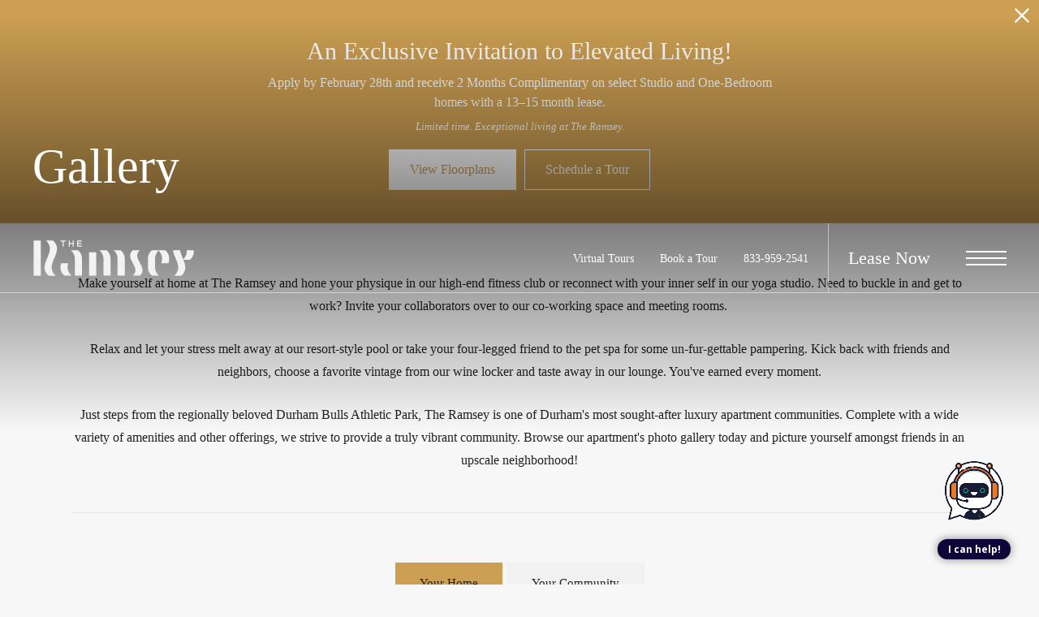

--- FILE ---
content_type: text/html; charset=UTF-8
request_url: https://theramseydurham.com/gallery/
body_size: 21333
content:
<!DOCTYPE html>
<!-- File Created: Thu, 22 Jan 2026 03:44:38 -0600 -->
<html xml:lang="en" lang="en" class="sticky-header--desktop_mobile custom-borders no-js theme-7 jd-palette-dark cloak-header" >
<head>
  <meta charset="UTF-8" />
    <script>window._jonahErrorLog=[],window.onerror=function(o,r,n){o+=" in "+r+" on line "+n,window._jonahErrorLog.push(o),window.postMessage("_jonahErrorLog",window.location.origin)},console.stdError=console.error.bind(console),console.error=function(){console.stdError.apply(console,arguments),window._jonahErrorLog=window._jonahErrorLog.concat(Array.from(arguments)),window.postMessage("_jonahErrorLog",window.location.origin)};</script>
    <script src="https://cmp.osano.com/16CVv5SOBJExe4Bvf/4dd77793-bf9c-4ba2-b683-421bd1ca1b6a/osano.js"></script>
<script>
var osanoLoopCheck = 0;
var loadWow = setInterval(function() {
  if (typeof Osano != 'undefined' && osanoLoopCheck <= 10) {
    clearInterval(loadWow);
    setTimeout(function() { new WOW().init(); }, 500);
    return false;
  }
  osanoLoopCheck++;
}, 500);
</script>
<!-- Google Tag Manager -->
<script>(function(w,d,s,l,i){w[l]=w[l]||[];w[l].push({'gtm.start':
new Date().getTime(),event:'gtm.js'});var f=d.getElementsByTagName(s)[0],
j=d.createElement(s),dl=l!='dataLayer'?'&l='+l:'';j.async=true;j.src=
'//www.googletagmanager.com/gtm.js?id='+i+dl;f.parentNode.insertBefore(j,f);
})(window,document,'script','dataLayer','GTM-M5B5VFC');</script>
<!-- End Google Tag Manager -->
<!-- Google Tag Manager -->
<script>(function(w,d,s,l,i){w[l]=w[l]||[];w[l].push({'gtm.start':
new Date().getTime(),event:'gtm.js'});var f=d.getElementsByTagName(s)[0],
j=d.createElement(s),dl=l!='dataLayer'?'&l='+l:'';j.async=true;j.src=
'//www.googletagmanager.com/gtm.js?id='+i+dl;f.parentNode.insertBefore(j,f);
})(window,document,'script','dataLayer','GTM-P2MNTQC');</script>
<!-- End Google Tag Manager -->
<meta name="google-site-verification" content="EoBFMGHwnIGqqBVYUWAHWfVcs8gXx9_byoVTAcrR2rA" />
  <meta name="google-site-verification" content="SSygicfx7Y9POdKcxav0yP9cWe9Rh-ZTbZbH1C1_iUs" />
  <meta name="msvalidate.01" content="FA0C2EFEAF10FBC48398E176EF496FB5" />
  <meta name="msvalidate.01" content="4BAD9736B87DA3365920C194BCA5670B" />
  <meta name="msvalidate.01" content="0736D67450DE22306D9CBAB66227F18E" />
  <meta name="description" content="Browse our photo gallery and explore your next luxury apartment community! With an on-site wine lounge, no one does luxury like the Ramsey." />
  <meta name="robots" content="index,follow" />
  <meta name="author" content="The Ramsey" />
  <meta name="copyright" content="© 2026 The Ramsey" />
  <meta name="generator" content="Jonah Systems, LLC - www.jonahdigital.com" />
  <meta name="viewport" content="width=device-width, initial-scale=1.0">
  <meta property="og:title" content="Photo Gallery | The Ramsey Apartments" />
  <meta property="og:description" content="Browse our photo gallery and explore your next luxury apartment community! With an on-site wine lounge, no one does luxury like the Ramsey." />
  <meta property="og:url" content="https://theramseydurham.com/gallery/" />
  <meta property="og:image" content="https://theramseydurham.com/assets/images/cache/opengraph_the_ramsey_2182-aadd47da9eb84cb5654252357c8f25e5.jpg" />
  <meta property="og:image:type" content="image/jpeg" />

  <link rel="apple-touch-icon-precomposed" href="https://theramseydurham.com/assets/images/cache/ios_the_ramsey_2182-52746c1929648cea1556578ee4cbf30e.png" />
  <link rel="shortcut icon" href="/assets/images/favicon_the_ramsey_2182.png" />

      <link rel="canonical" href="https://theramseydurham.com/gallery/" />
  
  <title>Photo Gallery | The Ramsey Apartments</title>

            <link rel="preconnect" href="https://fonts.jonahsystems.com" >
      
  <link rel="stylesheet" href="https://theramseydurham.com/views/site/css/theme-7.css?v=1767909742">


  <style> .themer-logo{max-width:100%;} .themer-logo--mobile { display:none; } @media (max-width: 808px) {.themer-logo--mobile {display:block;}.themer-logo--mobile + .themer-logo--full {display: none;}}.themer-logo--main{width:220px;}@media (max-width: 1380px) {.themer-logo--main{width:200px;}}@media (max-width: 1180px) {.themer-logo--main{width:190px;}}@media (max-width: 980px) {.themer-logo--main{width:180px;}}@media (max-width: 808px) {.themer-logo--main{width:170px;}}@media (max-width: 660px) {.themer-logo--main{width:160px;}}@media (max-width: 480px) {.themer-logo--main{width:150px;}}.themer-logo--sticky{width:210px;}@media (max-width: 1380px) {.themer-logo--sticky{width:200px;}}@media (max-width: 1180px) {.themer-logo--sticky{width:190px;}}@media (max-width: 980px) {.themer-logo--sticky{width:180px;}}@media (max-width: 808px) {.themer-logo--sticky{width:170px;}}@media (max-width: 660px) {.themer-logo--sticky{width:160px;}}@media (max-width: 480px) {.themer-logo--sticky{width:150px;}}.themer-logo--footer{width:180px;}@media (max-width: 1380px) {.themer-logo--footer{width:170px;}}@media (max-width: 1180px) {.themer-logo--footer{width:160px;}}@media (max-width: 980px) {.themer-logo--footer{width:150px;}}@media (max-width: 808px) {.themer-logo--footer{width:140px;}}@media (max-width: 660px) {.themer-logo--footer{width:130px;}}@media (max-width: 480px) {.themer-logo--footer{width:130px;}}:root{--jds-body-font-family: 'TiemposText-Regular';--jds-body-font-weight: 400;--jds-body-font-vertical-correction: 0em;--jds-heading-font-family: 'PitchSans-Regular';--jds-heading-font-weight: 400;--jds-heading-font-vertical-correction: 0em;}.grecaptcha-badge{display:none !important;}</style>

  <style>/*html {*//* background-color: */ /*}*/::selection {background: rgba(204,159,83, .2);}::-moz-selection {background: rgba(204,159,83, .2);}:root {--jds-brand-color: #cc9f53;--jd-brand-color: var(--jds-brand-color);--jd-background-color: #111921;--jd-accessibility-outline-color: currentColor;}.page__content a {--jd-accessibility-outline-color: black;}/*.floorplan-buttons-accent-color .floorplan-details__toggle-link, */.floorplan-buttons-accent-color .floorplan-details__toggle-dropdown,.floorplan-buttons-accent-color .floorplan-details__toggle,.noUi-handle:after,.picker__lease-nav,.lease-term-wrap__item span,.lease-term-wrap__item--active:before,/*.footer__pet-policy-link,*//*.floorplan-listing-a__sold-out,.floorplan-listing-a__sold-out-alt,.floorplan-details-b__sold-out,.floorplan-listing-b__overlay-banner,.floorplan-listing-c__overlay-banner,*/.form__checkbox-fake--checked,.floorplan-toggle__tab--active,/*.floorplan-details__floor-select,*/.ebrochure__button,.floorplan-filter__bed-link--active,.floorplan-filter__bed-link--active:hover,.floorplan-filter__button--active,.floorplan-filter__button--active:hover,.floorplan-listing-a__details-button,.floorplan-listing-c__details-button,.floorplan-listing-d__details-button,.floorplan-listing-b__button,.check-availability__cell-link:not(.check-availability__cell-link--amenities),.form__field--submit,.map-a__cat-options,.neighborhood-b__poi-category-button,.map-a__nav-item--poi,.neighborhood-a__poi-load-more,.map-b__cat-select,.map-b__cat-options,.map-b__cat-selected,.map-c__cat-select,.map-c__cat-options,.map-c__cat-selected,.neighborhood-c__poi-button,.map-a__cat-selected,.page__button,.contact-a__column--map,.fpm__floorplate-header,.fpm__expand,.fpm__filter-checkbox-button--active,.fpm-unit-details__title-wrap,.fpm-unit-details__button,.fpm-form__field--submit,.floorplan-listing__details-button,.fpm-check-availability__cell-link,.fpm__filter-clear,.fpm-unit-details__toggle-item,.fpm__available-now-button:hover,.fpm__available-now-button--active,.fpm-unit-details__lease-term-link,.floorplan-details-a__button,.floorplan-details-b__button,.floorplan-details-c__button,.share-loader__circle,.neighborhood-a__mobile-address-link,.fpm-floorplan-listing__details-button,.neighborhood__poi-category-header--active,.homepage__video-section-overlay,.homepage__rotator-color-overlay,.form__checkbox-fake--checked,.contact-b__column--map,.floorplan-filter-b__filter-dropdown-trigger--has-value:before,.floorplan-filter-b__filter-toggle,.landing-page__content-block-button,.floorplan-building__floors-item.active .floorplan-building__floors-item-label--floor,.floorplan-filter-b__filter-tab-item--active,.tab__item--active {background-color: #cc9f53;}.floorplan-buttons-accent-color .floorplan-details__toggle-link--active {background-color: #9a6d21;}.floorplan-filter-b .datepicker--cell.-selected-,.interactive-embed .mfp-close,.picker__day--selected:hover,.picker__confirm {background-color: #cc9f53 !important;}.floorplan-listing__result-wrap--active,.floorplan-filter__results--active {background-color: rgba(204,159,83, .1);}.fpm-floorplan-listing__result-wrap--active,.picker__day--selected {background-color: rgba(204,159,83, .4) !important;}.amenity-b__expand,.check-availability__cell-link--amenities-active,.floorplan-filter-b__filter-flyout-link,.neighborhood-b__poi-category-header-text,.content-modal__body-title,.form__modal-title,.walkscore__link,.walkscore__title,.floorplan-listing__title,/*.contact-b__title,*//*.contact-a__address-header,*/.map__infobox-address-header,.map__infobox-poi-address-header,.floorplan-listing-a__title,.floorplan-listing-b__title,.floorplan-listing-c__title,.floorplan-listing-d__title,.floorplan-details-c__title,.fpm-floorplan-listing__title,.styled_text_link,.amenity-b__button,.amenity-c__expand,.content-modal__floorplan-specials-item-title {color: #cc9f53;}.floorplan-filter-b .datepicker--cell.-current-,.floorplan-filter-b .datepicker--cell.-current-.-in-range-,.floorplan-filter-b .datepicker--cell.-current- {color: #cc9f53 !important;}.amenity-b__expand svg *,.amenity-b__button svg *,.amenity-c__expand svg *,.check-availability__cell-link--amenities-active svg *,.neighborhood-b__poi-category-header-column--icon svg *,.fpm-check-availability__cell-link--icon svg *,.fpm__loading svg path,.map__infobox-pinpoint-svg svg *,.amenity-a__group-column a svg,.amenity-b__list-item a svg,.amenity-c__list-item a svg {fill: #cc9f53}.fpm__floorplate-unit--available {fill: #cc9f53 !important;}.fpm__building-floor--active,.fpm__building-floor--active * {fill: rgba(204,159,83, .7) !important;}.fpm__building-floor--active:hover * {fill: rgba(204,159,83, .9) !important;}.picker__day--selected {border-color: #cc9f53 !important;}.floorplan-filter-b .datepicker--cell.-range-to-,.noUi-handle,.noUi-handle:before,.noUi-handle:after,.walkscore__link,.form__field:focus,.ebrochure__input:focus,.floorplan-listing-c__item:hover,.floorplan-filter__bed-link--active {border-color: #cc9f53}.floorplan-filter-b .datepicker .-in-range-.datepicker--cell-day.-other-month-,.floorplan-filter-b .datepicker .-in-range-.datepicker--cell-year.-other-decade-,.floorplan-filter-b .datepicker--cell.-in-range- {background: rgba(204,159,83, .1) !important;}.floorplan-filter-b .datepicker--cell.-range-to-,.floorplan-filter-b .datepicker--cell.-in-range-.-focus- {background: rgba(204,159,83, .4) !important;}.floorplan-filter-b .datepicker .-selected-.datepicker--cell-day.-other-month-,.floorplan-filter-b .datepicker .-selected-.datepicker--cell-year.-other-decade- {background: rgba(204,159,83, .65) !important;}.floorplan-filter-b .datepicker .-selected-.datepicker--cell-day.-other-month-.-focus-,.floorplan-filter-b .datepicker .-selected-.datepicker--cell-year.-other-decade-.-focus-,.floorplan-filter-b .datepicker--cell.-selected-,.floorplan-filter-b .datepicker--cell.-selected-.-current- {background: rgba(204,159,83, .85) !important;}.picker__day--selected:before {border-top-color: #cc9f53 !important;}.parallax-section {background-color: #111921;}@media only screen and (min-width: 980px) {.fpm-unit-details__similar-unit-header {background: #cc9f53;}}@media only screen and (min-width: 808px) {.page-title__button:hover {color: #cc9f53;}}@media only screen and (max-width: 808px) {.floorplan-toggle__tab--listing {background-color: #cc9f53;}.gallery__tab--active { color: #cc9f53; }}</style><style>.spm-unit-table__unit,.spm-floorplan-listing__title {color: #cc9f53;}.spm-floorplan-listing__result-wrap--active {background: rgba(204,159,83, .4);}.spm__tooltip-unit-count-cell--number,.spm-tooltip__heading,.spm__floorplate-header,.spm__expand,.spm__filter-checkbox-button--active,.spm-unit-table__heading,.spm-unit-details__title-wrap,.spm-unit-details__button,.spm-form__field--submit,.spm-check-availability__cell-link,.spm__filter-clear,.spm-unit-details__toggle-item,.spm__available-now-button:hover,.spm__available-now-button--active,.spm-floorplan-listing__details-button,.spm-unit-details__lease-term-link,.spm-amenity__title span {background-color: #cc9f53;}.spm-check-availability__cell-link--icon svg path,.spm__loading-tooltip svg path,.spm-unit-table__cell-loading svg *,.spm__loading svg path {fill: #cc9f53}.spm__floorplate-unit--available {fill: #cc9f53 !important;}.spm__building--available > [id^=building] {fill: #cc9f53 !important;}.spm__building--available:hover > [id^=building] {fill: #dbae62 !important;}.spm__building--active > [id^=building] {fill: #dbae62 !important;}@media only screen and (min-width: 980px) {.spm-unit-details__similar-unit-header {background: #cc9f53;}}</style><style>.popdown__alert,.popdown__button {background-color: #cc9f53 !important;}.popdown__title {color: #cc9f53 !important;}.class {fill: #cc9f53 !important;}.class {border-color: #cc9f53 !important;}@media (max-width: 808px) {.popdown__close {background-color: #cc9f53 !important;}}</style><style>.footer,.parallax-section+.homepage__gallery {background: #111921;}.navigation,.menu-open .header,.header--fixed {background-color: #111921;}.header .header__main {background: rgba(17,25,33, .9);}.header--homepage-video {background: rgba(17,25,33, .95);}.navigation__button--primary,.homepage__rotator-button,.homepage__about-button,.sticky-header__button,.footer__callout-button,.parallax-section__button,.page-title__button {background-color: #cc9f53;}.neighborhood-a__mobile-address-link,.homepage__about-content a {color: #cc9f53;}/*.footer__button svg * {fill: #cc9f53;}*/@media (max-width: 808px) {.page-title {background-color: #cc9f53;}.header {background-color: #111921;}}</style><style>.header__logo-wrapper:not(.header__logo-wrapper--themer) {width: 200px !important;}@media (max-width: 980px) {.header__logo-wrapper:not(.header__logo-wrapper--themer) {width: 133.33333333333px !important;}}@media (max-width: 808px) {.header__logo-wrapper:not(.header__logo-wrapper--themer) {width: 100px !important;}}.sticky-header__logo-wrapper:not(.sticky-header__logo-wrapper--themer) {width: 160px;max-width: none;max-height: none;}@media (max-width: 1180px) {.sticky-header__logo-wrapper:not(.sticky-header__logo-wrapper--themer) {width: 133.33333333333px;}}@media (max-width: 980px) {.sticky-header__logo-wrapper:not(.sticky-header__logo-wrapper--themer) {width: 106.66666666667px;}}@media (max-width: 808px) {.sticky-header__logo-wrapper:not(.sticky-header__logo-wrapper--themer) {width: 80px;}}</style><style>.client_logo_1 img, .client_logo_1 svg {width: 80px;position: relative;top: -7px;}</style>
  <script>
    // -- Site settings & data
    var siteSettings = {"breakpoints":{"xlarge":1680,"large":1380,"medium":1180,"small":980,"fluid":808,"fluid_medium":660,"fluid_small":480,"fluid_xsmall":360},"sticky_header":"desktop_mobile","theme":7,"hs":false};
    var leaseUrl = "https://theramseydurham.securecafe.com/onlineleasing/the-ramsey/floorplans";
    var mapUrl = "https://goo.gl/maps/fLN7S6VcVvkhFDoM6";
    var useSiteAnimations = true;
    var theme = 7;
    var genericFormError = "We encountered an issue submitting your request. We\'re working to resolve this right away. In the meantime, please reach out to the property directly at <a href=\"tel:8339592541\">833-959-2541</a>.";
    var videoLoopLimit = "auto";
        var addOnResources = {"popdown":{"selector":"#popdown-outer-stage","js":["\/popdown\/js\/popdown.min.js"],"css":[]},"reviews":{"selector":"#reviews-section, .reviews-page","js":["\/reviews-manager\/js\/reviews-manager.js"],"css":[]},"tour_scheduler":{"selector":"#tourSchedulerModal, #tourScheduler","js":["\/tour-scheduler\/js\/dist\/tour-scheduler.min.js"],"css":[]},"form_validate":{"boot":true,"js":["\/form-validate\/dist\/scripts.min.js"],"css":[]}};
  </script>

  
      <script src="//cdn.jonahdigital.com/widget/dist/widget.min.js?v=1768420592360"></script>
  </head>
<body>
  <!-- Google Tag Manager (noscript) -->
<noscript><iframe src="//www.googletagmanager.com/ns.html?id=GTM-M5B5VFC"
height="0" width="0" style="display:none;visibility:hidden"></iframe></noscript>
<!-- End Google Tag Manager (noscript) -->
<!-- Google Tag Manager (noscript) -->
<noscript><iframe src="https://www.googletagmanager.com/ns.html?id=GTM-P2MNTQC"
height="0" width="0" style="display:none;visibility:hidden"></iframe></noscript>
<!-- End Google Tag Manager (noscript) -->

  <div role="navigation" aria-label="Accessibility quick links">
    <div>
      <a href="#content" class="skip-to-content sr-only sr-only-focusable background">Skip to main content</a>
    </div>

      </div>

      <div style="display:none;" data-modal-id="pet-policy" class="content-modal">
      <div data-modal-content class="content-modal__content">

        <div class="content-modal__body">
          <a data-modal-close class="content-modal__close" href="">&times;</a>
          
          <div class="content-modal__body-column content-modal__body-column--content">
            <p class="secondary-font content-modal__body-title">Pet Policy</p>
            <div class="content-modal__body-content">
                            <h2>We are a pet-friendly apartment community!</h2><p>We are a pet-friendly apartment community! We are pleased to accept cats and dogs. The following non-traditional pets are allowed: turtles, non-poisonous frogs, domestic hamsters, hermit crabs, gerbils, small domesticated birds, and domestic fish. Fees for these non-traditional acceptable pets may vary if applicable.</p><p>Unless used as an assistance animal, restricted dog breeds are not allowed. Restricted breeds include the following: Akita, Alaskan Malamute, American Staffordshire Terrier, Bull Terrier, Chow, Doberman Pinscher, German Shepherd, Great Dane, Wolf Hybrid, Husky, Pit Bull, Rottweiler, Beauceron, Belgian Malinois, and St. Bernard and all &ldquo;mixes&rdquo; of the above breeds. Snakes, spiders, ferrets, and iguanas also are not allowed due to liability reasons.</p><p>We know your pet is an important member of your family and we can&rsquo;t wait to welcome them home at The Ramsey.</p><ul><li><strong>Pet Limit: 2&nbsp;</strong></li><li><strong>Pet Fee (non-refundable): 1 pet - $350, 2 pets - $700</strong></li><li><strong>Pet Deposit (refundable): None&nbsp;</strong></li><li><strong>Pet Rent: $30/pet</strong></li><li><strong>Max Weight: None&nbsp;</strong></li></ul><p><em>All pet fees, pet deposits, pet rent, weight limits, and the maximum number of pets allowed per apartment are subject to change at any time without notice and may be subject to certain restrictions. Contact the management office for the most up-to-date information.</em></p>            </div>
                      </div>
        </div>
      </div>
    </div>
  
  
  <div class="parent-popdown-container popdown-theme-7">
    
  <div
    class="popdown-stage"
    id="popdown-outer-stage"
    style="overflow:hidden;"
    data-show="1"
    data-async="1"
    data-fullscreen="0"
    data-count="1"
    data-auto-rotate="0"
          data-async-data="{&quot;accent_color&quot;:&quot;cc9f53&quot;,&quot;dark_palette_color&quot;:&quot;111921&quot;,&quot;light_palette_color&quot;:&quot;ffffff&quot;}"
      >

  
  </div>
  </div>
  <div class="page__wrap" style="position: relative; z-index:  5;">

  
<header data-component="Header,StickyHeader" data-arg-visibility="scroll" data-arg-sticky-class="header--stick header--fixed" class="cloak header header--sticky-desktop_mobile header--dark" id="header">
  <div data-el="header-height-adopter" class="header__container">
    <div class="header__logo-container">
              <a href="/" class="header__logo-wrapper header__logo-wrapper--themer header__logo-wrapper--has-sticky">
                      <img class="themer-logo themer-logo--main themer-logo--mobile" fetchpriority="high" src="/themer/assets/logo/mobile_logo_main_1637003111.svg" title="The Ramsey" alt="The Ramsey Logo" /><img class="themer-logo themer-logo--main themer-logo--full" fetchpriority="high" src="/themer/assets/logo/logo_main_1637003111.svg" title="The Ramsey" alt="The Ramsey Logo" />                  </a>
      
                        <a href="/" class="sticky-header__logo-wrapper sticky-header__logo-wrapper--themer header__logo-wrapper--sticky">
            <img class="themer-logo themer-logo--sticky themer-logo--full" data-el="logo-cloaked[]" data-manual-src="/themer/assets/logo/logo_sticky_1637003045.svg" title="The Ramsey" alt="The Ramsey Logo" />          </a>
                  </div>
    <div class="header__toolbar">
      <div class="header__toolbar-container">
        <ul class="header__toolbar-column header__toolbar-column--left">
          
                      <li class="header__toolbar-cell">
              <a href="/virtual-tours/" target="_self" class="header__toolbar-content header__toolbar-content--link">
                <span class="vertaligner-primary">Virtual Tours</span>
              </a>
            </li>
          
                      <li class="header__toolbar-cell">
              <a href="/schedule-a-tour/" target="_self" class="header__toolbar-content header__toolbar-content--link">
                <span class="vertaligner-primary">Book a Tour</span>
              </a>
            </li>
          
                      <li class="header__toolbar-cell">
              <a href="tel:8339592541" aria-label="Call Us at 833-959-2541" title="Call Us" class="header__toolbar-content header__toolbar-content--link header__toolbar-content--bold">
                <span class="vertaligner-primary">833-959-2541</span>
              </a>
            </li>
                  </ul>

        <div class="header__toolbar-column header__toolbar-column--right">
                      <a href="https://theramseydurham.securecafe.com/onlineleasing/the-ramsey/floorplans" target="_blank" class="header__button" target="_blank" href="https://theramseydurham.securecafe.com/onlineleasing/the-ramsey/floorplans">
              <span class="vertaligner-primary">Lease Now</span>
            </a>
                                <a class="header__phone" aria-label="Call Us at 833-959-2541" title="Call Us" href="tel:8339592541">
              <!-- Generator: Adobe Illustrator 24.0.1, SVG Export Plug-In . SVG Version: 6.00 Build 0)  -->
<svg version="1.1" xmlns="http://www.w3.org/2000/svg" xmlns:xlink="http://www.w3.org/1999/xlink" x="0px" y="0px"
	 viewBox="0 0 40 40" enable-background="new 0 0 40 40" xml:space="preserve">
<path fill-rule="evenodd" clip-rule="evenodd" fill="#959595" d="M14.4,9.8c1.2-0.2,2,1.1,2.6,2.1c0.6,0.9,1.3,2,1,3.2
	c-0.2,0.7-0.8,1-1.2,1.4c-0.4,0.4-1.1,0.7-1.3,1.3c-0.3,1,0.3,2,0.7,2.6c0.8,1.3,1.8,2.5,3.1,3.5c0.6,0.5,1.5,1.2,2.4,1
	c1.3-0.3,1.6-1.9,3-2.1c1.3-0.2,2.2,0.8,3,1.4c0.7,0.6,1.9,1.4,1.8,2.5c0,0.6-0.5,1-1,1.4c-0.4,0.4-0.8,0.8-1.3,1.1
	c-1.1,0.7-2.3,1-3.8,1c-1.5,0-2.6-0.5-3.7-1.1c-2.1-1.1-3.7-2.6-5.2-4.3c-1.5-1.7-2.9-3.7-3.7-5.9c-1-2.8-0.5-5.6,1.1-7.4
	c0.3-0.3,0.7-0.6,1.1-0.9C13.5,10.3,13.8,9.9,14.4,9.8z"/>
<path fill="#959595" d="M20,0C9,0,0,9,0,20c0,11,9,20,20,20c11,0,20-9,20-20C40,9,31,0,20,0z M20,39.1C9.7,39.1,1.4,30.6,1.4,20
	S9.7,0.9,20,0.9S38.6,9.4,38.6,20S30.3,39.1,20,39.1z"/>
</svg>
            </a>
                                <button data-flyout-menu-toggle class="header__hamburger" aria-label="Open Menu" title="Open Menu">
              <span class="hamburger">
                <span class="hamburger__bun"></span>
                <span class="hamburger__bun"></span>
                <span class="hamburger__bun"></span>
                              </span>
            </button>
                  </div>
      </div>
    </div>
  </div>
        <div data-component="FlyoutNavigation" data-arg-layout="fullscreen" data-arg-open-controller="combinedHeaderClip" class="navigation navigation--sticky-desktop_mobile" style="display:none" tabindex="0" role="navigation" aria-label="Main Navigation">
      <div class="navigation__wrapper">
        <div class="navigation__container">

          <div data-el="navigation-list" data-component="NavigationList" data-arg-subnav-type="default" data-arg-animate="true" class="navigation-list navigation-list--skin-dark navigation-list--text-size-default navigation-list--layout-default navigation-list--align-center navigation-list--subnav-type-default navigation-list--font-type-default  navigation-list--mod-">
  <div data-el="mainnav" role="navigation" aria-label="Main">
    <div class="navigation-list__nav">
      <ul class="navigation-list__list navigation-list__list--parent">
                                    <li class="navigation-list__list-item navigation-list__list-item--parent">
          <a href="/amenities/" target="_self" role="menuitem" aria-haspopup="false" aria-label="Go to Amenities" data-el="parent-link[]" data-id="3" class="navigation-list__list-item-link navigation-list__list-item-link--parent ">
          <span class="navigation-list__list-item-link-content">
              <span class="navigation-list__list-item-link-text">Amenities</span>
                          </span>
          </a>

                    </li>
                            <li class="navigation-list__list-item navigation-list__list-item--parent">
          <a href="/floorplans/" target="_self" role="menuitem" aria-haspopup="false" aria-label="Go to Floorplans" data-el="parent-link[]" data-id="2" class="navigation-list__list-item-link navigation-list__list-item-link--parent ">
          <span class="navigation-list__list-item-link-content">
              <span class="navigation-list__list-item-link-text">Floorplans</span>
                          </span>
          </a>

                    </li>
                            <li class="navigation-list__list-item navigation-list__list-item--parent">
          <a href="/neighborhood/" target="_self" role="menuitem" aria-haspopup="false" aria-label="Go to Neighborhood" data-el="parent-link[]" data-id="4" class="navigation-list__list-item-link navigation-list__list-item-link--parent ">
          <span class="navigation-list__list-item-link-content">
              <span class="navigation-list__list-item-link-text">Neighborhood</span>
                          </span>
          </a>

                    </li>
                            <li class="navigation-list__list-item navigation-list__list-item--parent">
          <a href="/gallery/" target="_self" role="menuitem" aria-haspopup="false" aria-label="Go to Gallery" data-el="parent-link[]" data-id="5" class="navigation-list__list-item-link navigation-list__list-item-link--parent ">
          <span class="navigation-list__list-item-link-content">
              <span class="navigation-list__list-item-link-text">Gallery</span>
                          </span>
          </a>

                    </li>
                            <li class="navigation-list__list-item navigation-list__list-item--parent">
          <a href="/virtual-tours/" target="_self" role="menuitem" aria-haspopup="false" aria-label="Go to Virtual Tours" data-el="parent-link[]" data-id="9" class="navigation-list__list-item-link navigation-list__list-item-link--parent ">
          <span class="navigation-list__list-item-link-content">
              <span class="navigation-list__list-item-link-text">Virtual Tours</span>
                          </span>
          </a>

                    </li>
                            <li class="navigation-list__list-item navigation-list__list-item--parent">
          <a href="/residents/" target="_self" role="menuitem" aria-haspopup="false" aria-label="Go to Residents" data-el="parent-link[]" data-id="6" class="navigation-list__list-item-link navigation-list__list-item-link--parent ">
          <span class="navigation-list__list-item-link-content">
              <span class="navigation-list__list-item-link-text">Residents</span>
                          </span>
          </a>

                    </li>
                            <li class="navigation-list__list-item navigation-list__list-item--parent">
          <a href="/contact/" target="_self" role="menuitem" aria-haspopup="false" aria-label="Go to Contact" data-el="parent-link[]" data-id="7" class="navigation-list__list-item-link navigation-list__list-item-link--parent ">
          <span class="navigation-list__list-item-link-content">
              <span class="navigation-list__list-item-link-text">Contact</span>
                          </span>
          </a>

                    </li>
              </ul>

              <div class="navigation-list__buttons">
                      <div class="navigation-list__buttons-row">
              <a href="https://theramseydurham.securecafe.com/onlineleasing/the-ramsey/floorplans" target="_blank" aria-label="Lease Now (opens in a new tab)" class="navigation-list__button navigation-list__button--primary">
                <span class="vertaligner-primary">Lease Now</span>
              </a>
            </div>
          
                      <div class="navigation-list__buttons-row">
                              <a href="/schedule-a-tour/" target="_self" aria-label="Book a Tour" class="navigation-list__button">
                  <span class="vertaligner-primary">Book a Tour</span>
                </a>
              
                              <a href="/virtual-tours/" target="_self" aria-label="Virtual Tours" class="navigation-list__button">
                  <span class="vertaligner-primary">Virtual Tours</span>
                </a>
                          </div>
                  </div>
      
              <div class="navigation-list__address">
                      <a href="https://goo.gl/maps/fLN7S6VcVvkhFDoM6" target="_blank" aria-label="Get Directions to 510 E. Pettigrew Street Durham, NC 27701" title="Get Directions" class="navigation-list__address-text">
              510 E. Pettigrew Street<br/>Durham, NC 27701            </a>
                  </div>
      
          </div>
  </div>

  </div>
        </div>
      </div>
    </div>
  </header>

<div id="content-container" class="page-container">

    <div data-component="SubpageBanner" data-arg-movement="" class="page-banner page-banner--title-style-stacked page-banner--title-position-bottom-left page-banner--title-decorator- page-banner--mobile-justify-center" role="banner">
    <div class="page-banner__container">
      
      
      <div class="page-banner__column page-banner__column--banner">
        <div title="Gallery" class="page-banner__image">
          <div data-el="image-container" class="page-banner__image-container">
            
                          <div class="page-banner__image-wrap page-banner__image-wrap--image" data-src="https://theramseydurham.com/assets/images/cache/7K5A2368-11ba6e7f2bd27857bda83ad3b2e44546.jpg">
                <picture data-el="image" class="page-banner__image-asset">
                  <source media="(max-width: 480px)" srcset="https://theramseydurham.com/assets/images/cache/7K5A2368-a73efbbf44754380537c5b44a0d0522f.jpg"/>
                  <source media="(min-width: 480px) and (max-width: 808px)" srcset="https://theramseydurham.com/assets/images/cache/7K5A2368-2836940a2a5ef9deba804a47c7aa487c.jpg"/>
                  <source media="(min-width: 808px) and (max-width: 980px)" srcset="https://theramseydurham.com/assets/images/cache/7K5A2368-e9cc2ad7371dc66b75d6e7444fad71a1.jpg"/>
                  <source media="(min-width: 980px) and (max-width: 1380px)" srcset="https://theramseydurham.com/assets/images/cache/7K5A2368-bdb48504f2dee3a336b173fb6e926fce.jpg"/>
                  <img  class="page-banner__image-asset" src="https://theramseydurham.com/assets/images/cache/7K5A2368-11ba6e7f2bd27857bda83ad3b2e44546.jpg" alt="Living Room" title="Living Room"/>
                </picture>
              </div>
            
                                                        <div class="page-banner__overlay page-banner__overlay--top" style="opacity: 0.5"></div>
                                            <div class="page-banner__overlay page-banner__overlay--bottom" style="opacity: 0.5"></div>
                                    </div>

                      <div class="page-banner__pattern page-banner__pattern--mobile">
              

            </div>
          
                      <div id="page-title" data-position="bottom-left" class="page-banner__title">
              <div id="page-title-content" class="page-banner__title-container">
                <div class="page-banner__title-content">
                  <div class="page-banner__title-section">
                    <div class="page-banner__title-column page-banner__title-column--title">
                                              <h1 class="page-banner__title-title"><span class="vertaligner-secondary">Gallery</span></h1>
                                          </div>
                    <div class="page-banner__title-column page-banner__title-column--border"></div>
                    <div class="page-banner__title-column page-banner__title-column--border"></div>
                  </div>

                                  </div>
              </div>
            </div>
                  </div>

        <div class="page-banner__pattern page-banner__pattern--desktop">
          

        </div>

              </div>
    </div>
  </div>
<div id="content" role="main">
<div class="page">
    <div class="page__container">
                    <div class="page__content page__content--space-bottom page__content--align-center">
                <p>Make yourself at home at The Ramsey and hone your physique in our high-end fitness club or reconnect with your inner self in our yoga studio. Need to buckle in and get to work? Invite your collaborators over to our co-working space and meeting rooms.&nbsp;</p><p>Relax and let your stress melt away at our resort-style pool or take your four-legged friend to the pet spa for some un-fur-gettable pampering. Kick back with friends and neighbors, choose a favorite vintage from our wine locker and taste away in our lounge. You&#39;ve earned every moment.</p><p>Just steps from the regionally beloved Durham Bulls Athletic Park, The Ramsey is one of Durham&#39;s most sought-after luxury apartment communities. Complete with a wide variety of amenities and other offerings, we strive to provide a truly vibrant community. Browse our apartment&#39;s photo gallery today and picture yourself amongst friends in an upscale neighborhood!</p>            </div>
        
        <div class="gallery">
            <div class="gallery__loading" id="gallery-loading">
                <img class="gallery__loading-icon" src="/views/site/images/global/icons/loading.gif" title="Loading" alt="Loading Icon"/>
            </div>
                            <div data-component="Tabs" data-arg-group="gallery" class="tab tab--space-bottom">
                    <div class="tab__items">
                                                                                <a data-tab="12" class="tab__item tab__item--active" href="/gallery/your-home/">
                                <span class="vertaligner-primary">Your Home</span>
                            </a>
                                                                                <a data-tab="13" class="tab__item " href="/gallery/your-community/">
                                <span class="vertaligner-primary">Your Community</span>
                            </a>
                                            </div>

                    <button type="button" class="tab__arrow" aria-label="View more tabs">
                        <div class="tab__arrow-icon">
                            <svg xmlns="http://www.w3.org/2000/svg" viewBox="0 0 18.07 14.14"><path d="M11,0,9.5,1.5l4.57,4.57H0v2H14.07L9.5,12.64l1.5,1.5,7.07-7.07Z"/></svg>                        </div>
                    </button>
                </div>
                        <div id="gallery-container">
                    <div class="gallery__category" data-tab-group="gallery" data-tab-content="12" >
        <div class="gallery-c">
              <div class="gallery-c__list">
                                  <div class="gallery-c__row">
              <ul class="gallery-c__list">
                                                                        <li
                      class="gallery-c__item gallery-c__item--3 gallery-c__item--main-3 gallery-c__item--main-3-1 wow fadeIn">

                      <a data-gallery-link data-fancybox="gallery-12" class="gallery-c__link" data-caption="Two Interior Finish Options Available" href="https://theramseydurham.com/assets/images/cache/Ramsey_Model_Kitchen_2-6750acd7cb2b0e063a2e49f6bc1e4653.jpg">
                                                <img
                          class="gallery-c__image"
                          width="419" height="230"
                          alt="Spacious and well lit living room with wood floors and an open floor plan with access to the kitchen."
                          title="Kitchen and Living Room"
                                                      src="https://theramseydurham.com/assets/images/cache/Ramsey_Model_Kitchen_2-af195932f4fa8a4ce809b427af23844c.jpg"
                            data-src="https://theramseydurham.com/assets/images/cache/Ramsey_Model_Kitchen_2-6750acd7cb2b0e063a2e49f6bc1e4653.jpg"
                                                  >
                      </a>
                    </li>
                                                                                          <li
                      class="gallery-c__item gallery-c__item--3 gallery-c__item--main-3 gallery-c__item--main-3-2 wow fadeIn">

                      <a data-gallery-link data-fancybox="gallery-12" class="gallery-c__link" data-caption="Kitchen Island with Overhang & Ample Counter Space" href="https://theramseydurham.com/assets/images/cache/Ramsey_Model_Kitchen_4-e4f594b69df1600856eccf92f5e6275d.jpg">
                                                <img
                          class="gallery-c__image"
                          width="419" height="230"
                          alt="Interior Kitchen image with island and pendant lighting"
                          title="Interior Kitchen"
                                                      src="https://theramseydurham.com/assets/images/cache/Ramsey_Model_Kitchen_4-690df501ecb6c347f5aaba33473a4c0b.jpg"
                            data-src="https://theramseydurham.com/assets/images/cache/Ramsey_Model_Kitchen_4-e4f594b69df1600856eccf92f5e6275d.jpg"
                                                  >
                      </a>
                    </li>
                                                                                          <li
                      class="gallery-c__item gallery-c__item--3 gallery-c__item--main-3 gallery-c__item--main-3-3 wow fadeIn">

                      <a data-gallery-link data-fancybox="gallery-12" class="gallery-c__link" data-caption="Open Floor Plans" href="https://theramseydurham.com/assets/images/cache/Ramsey_Model_Living_3-2569692151ef7c7908b95d4b7aa81925.jpg">
                                                <img
                          class="gallery-c__image"
                          width="419" height="230"
                          alt="Open Floorplan"
                          title="Open Floor Plans"
                                                      src="https://theramseydurham.com/assets/images/cache/Ramsey_Model_Living_3-077635c519793ba22defe23963ce8921.jpg"
                            data-src="https://theramseydurham.com/assets/images/cache/Ramsey_Model_Living_3-2569692151ef7c7908b95d4b7aa81925.jpg"
                                                  >
                      </a>
                    </li>
                                                </ul>
            </div>
                                  <div class="gallery-c__row">
              <ul class="gallery-c__list">
                                                                        <li
                      class="gallery-c__item gallery-c__item--4 gallery-c__item--main-4 gallery-c__item--main-4-1 wow fadeIn">

                      <a data-gallery-link data-fancybox="gallery-12" class="gallery-c__link" data-caption="Open Floor Plans" href="https://theramseydurham.com/assets/images/cache/Ramsey_Model_Living_1-30dd70b24aa4ce8d9535a040585c3ffd.jpg">
                                                <img
                          class="gallery-c__image"
                          width="419" height="230"
                          alt="Spacious and well lit living room with wood floors and an open floor plan with access to the kitchen"
                          title="Open Floor Plans"
                                                      src="https://theramseydurham.com/assets/images/cache/Ramsey_Model_Living_1-51308eb926c3d24fc867516dead64a93.jpg"
                            data-src="https://theramseydurham.com/assets/images/cache/Ramsey_Model_Living_1-30dd70b24aa4ce8d9535a040585c3ffd.jpg"
                                                  >
                      </a>
                    </li>
                                                                                          <li
                      class="gallery-c__item gallery-c__item--4 gallery-c__item--main-4 gallery-c__item--main-4-2 wow fadeIn">

                      <a data-gallery-link data-fancybox="gallery-12" class="gallery-c__link" data-caption="Bedroom with Abundance of Light" href="https://theramseydurham.com/assets/images/cache/Ramsey_Model_Bed_8-52cec7b7189771542409b2f9109f487c.jpg">
                                                <img
                          class="gallery-c__image"
                          width="419" height="230"
                          alt="Bedroom with large windows"
                          title="Bedroom with Abundance of Light"
                                                      src="https://theramseydurham.com/assets/images/cache/Ramsey_Model_Bed_8-8b97621e7ad5d34076f2321ca02f4d22.jpg"
                            data-src="https://theramseydurham.com/assets/images/cache/Ramsey_Model_Bed_8-52cec7b7189771542409b2f9109f487c.jpg"
                                                  >
                      </a>
                    </li>
                                                                                          <li
                      class="gallery-c__item gallery-c__item--4 gallery-c__item--main-4 gallery-c__item--main-4-3 wow fadeIn">

                      <a data-gallery-link data-fancybox="gallery-12" class="gallery-c__link" data-caption="Bedroom with Abundance of Light " href="https://theramseydurham.com/assets/images/cache/Ramsey_Model_Bed_4-af968bcb57fba427bfe3bd58799db25b.jpg">
                                                <img
                          class="gallery-c__image"
                          width="419" height="230"
                          alt="Bedroom with Abundance of Light "
                          title="Bedroom with Abundance of Light "
                                                      src="https://theramseydurham.com/assets/images/cache/Ramsey_Model_Bed_4-f69ab04ddabc8676233f0548d3370429.jpg"
                            data-src="https://theramseydurham.com/assets/images/cache/Ramsey_Model_Bed_4-af968bcb57fba427bfe3bd58799db25b.jpg"
                                                  >
                      </a>
                    </li>
                                                                                          <li
                      class="gallery-c__item gallery-c__item--4 gallery-c__item--main-4 gallery-c__item--main-4-4 wow fadeIn">

                      <a data-gallery-link data-fancybox="gallery-12" class="gallery-c__link" data-caption="Carpeted Bedrooms" href="https://theramseydurham.com/assets/images/cache/Ramsey_Model_Bed_5-1709b7a1cf2cd4ca9646553a8749e27f.jpg">
                                                <img
                          class="gallery-c__image"
                          width="419" height="230"
                          alt="Bedroom with Large Walk-in Closet"
                          title="Bedroom with Large Walk-in Closet"
                                                      src="https://theramseydurham.com/assets/images/cache/Ramsey_Model_Bed_5-a57a5a6790442d6d4d075c8954b4dea3.jpg"
                            data-src="https://theramseydurham.com/assets/images/cache/Ramsey_Model_Bed_5-1709b7a1cf2cd4ca9646553a8749e27f.jpg"
                                                  >
                      </a>
                    </li>
                                                </ul>
            </div>
                                  <div class="gallery-c__row">
              <ul class="gallery-c__list">
                                                                        <li
                      class="gallery-c__item gallery-c__item--4 gallery-c__item--secondary-4 gallery-c__item--secondary-4-1 wow fadeIn">

                      <a data-gallery-link data-fancybox="gallery-12" class="gallery-c__link" data-caption="Walk-In Closet" href="https://theramseydurham.com/assets/images/cache/Ramsey_Model_Closet_1-01d9baa9fe372638289cc7191c0edcbd.jpg">
                                                <img
                          class="gallery-c__image"
                          width="419" height="230"
                          alt="large walk-in closet with direct access to bathroom"
                          title="Walk-In Closet"
                                                      src="https://theramseydurham.com/assets/images/cache/Ramsey_Model_Closet_1-cd2f335a9c32e7052980bbabe0c682b9.jpg"
                            data-src="https://theramseydurham.com/assets/images/cache/Ramsey_Model_Closet_1-01d9baa9fe372638289cc7191c0edcbd.jpg"
                                                  >
                      </a>
                    </li>
                                                                                          <li
                      class="gallery-c__item gallery-c__item--4 gallery-c__item--secondary-4 gallery-c__item--secondary-4-2 wow fadeIn">

                      <a data-gallery-link data-fancybox="gallery-12" class="gallery-c__link" data-caption="Walk-In Shower" href="https://theramseydurham.com/assets/images/cache/Ramsey_Model_Bath_5-f5f89201ff5d65d0973f0ab1f6f9f93e.jpg">
                                                <img
                          class="gallery-c__image"
                          width="419" height="230"
                          alt="walk-in shower"
                          title="walk-in shower"
                                                      src="https://theramseydurham.com/assets/images/cache/Ramsey_Model_Bath_5-54679357b25e4826b71f84e8e73b994e.jpg"
                            data-src="https://theramseydurham.com/assets/images/cache/Ramsey_Model_Bath_5-f5f89201ff5d65d0973f0ab1f6f9f93e.jpg"
                                                  >
                      </a>
                    </li>
                                                                                          <li
                      class="gallery-c__item gallery-c__item--4 gallery-c__item--secondary-4 gallery-c__item--secondary-4-3 wow fadeIn">

                      <a data-gallery-link data-fancybox="gallery-12" class="gallery-c__link" data-caption="Double Vanities" href="https://theramseydurham.com/assets/images/cache/Ramsey_Model_Bath_1-e8772d6596444409cd60d0490d36e932.jpg">
                                                <img
                          class="gallery-c__image"
                          width="419" height="230"
                          alt="bathroom with double vanities and walk-in shower"
                          title="Double Vanities"
                                                      src="https://theramseydurham.com/assets/images/cache/Ramsey_Model_Bath_1-1366d7f42e4e16561ca63f99023efc55.jpg"
                            data-src="https://theramseydurham.com/assets/images/cache/Ramsey_Model_Bath_1-e8772d6596444409cd60d0490d36e932.jpg"
                                                  >
                      </a>
                    </li>
                                                                                          <li
                      class="gallery-c__item gallery-c__item--4 gallery-c__item--secondary-4 gallery-c__item--secondary-4-4 wow fadeIn">

                      <a data-gallery-link data-fancybox="gallery-12" class="gallery-c__link" data-caption="Bathroom" href="https://theramseydurham.com/assets/images/cache/Ramsey_Model_Bath_4-d12e86a87b0332acd7260dd9c3ca53f7.jpg">
                                                <img
                          class="gallery-c__image"
                          width="419" height="230"
                          alt="bathroom with shower/tub"
                          title="Bathroom"
                                                      src="https://theramseydurham.com/assets/images/cache/Ramsey_Model_Bath_4-1df49635d5a4ec602b8f6a60f7de12cd.jpg"
                            data-src="https://theramseydurham.com/assets/images/cache/Ramsey_Model_Bath_4-d12e86a87b0332acd7260dd9c3ca53f7.jpg"
                                                  >
                      </a>
                    </li>
                                                </ul>
            </div>
                                  <div class="gallery-c__row">
              <ul class="gallery-c__list">
                                                                        <li
                      class="gallery-c__item gallery-c__item--4 gallery-c__item--tertiary-4 gallery-c__item--tertiary-4-1 wow fadeIn">

                      <a data-gallery-link data-fancybox="gallery-12" class="gallery-c__link" data-caption="Model Kitchen (8)" href="https://theramseydurham.com/assets/images/cache/TheRamsey_Model_Kitchen8_March2024_HighRes1-0d68147348315b451df52f508d66e299.jpg">
                                                <img
                          class="gallery-c__image"
                          width="419" height="230"
                          alt="Kitchen with white cabinets and stainless steel"
                          title="Model Kitchen (8)"
                                                      src="https://theramseydurham.com/assets/images/cache/TheRamsey_Model_Kitchen8_March2024_HighRes1-40e619a797139613bffe4896a887d123.jpg"
                            data-src="https://theramseydurham.com/assets/images/cache/TheRamsey_Model_Kitchen8_March2024_HighRes1-0d68147348315b451df52f508d66e299.jpg"
                                                  >
                      </a>
                    </li>
                                                                                          <li
                      class="gallery-c__item gallery-c__item--4 gallery-c__item--tertiary-4 gallery-c__item--tertiary-4-2 wow fadeIn">

                      <a data-gallery-link data-fancybox="gallery-12" class="gallery-c__link" data-caption="Model Kitchen (12)" href="https://theramseydurham.com/assets/images/cache/TheRamsey_Model_Kitchen12_March2024_HighRes-a78036bd8af93114e4c11349d780cae3.jpg">
                                                <img
                          class="gallery-c__image"
                          width="419" height="230"
                          alt="Kitchen with brown cabinets and stainless steel"
                          title="Model Kitchen (12)"
                                                      src="https://theramseydurham.com/assets/images/cache/TheRamsey_Model_Kitchen12_March2024_HighRes-be607caf94ba12c3f1b1706e46c902d3.jpg"
                            data-src="https://theramseydurham.com/assets/images/cache/TheRamsey_Model_Kitchen12_March2024_HighRes-a78036bd8af93114e4c11349d780cae3.jpg"
                                                  >
                      </a>
                    </li>
                                                                                          <li
                      class="gallery-c__item gallery-c__item--4 gallery-c__item--tertiary-4 gallery-c__item--tertiary-4-3 wow fadeIn">

                      <a data-gallery-link data-fancybox="gallery-12" class="gallery-c__link" data-caption="Model Kitchen #13" href="https://theramseydurham.com/assets/images/cache/TheRamsey_Model_Kitchen13_March2024_HighRes-dd27b980faddac5db98638164cb6ed75.jpg">
                                                <img
                          class="gallery-c__image"
                          width="419" height="230"
                          alt="Brown kitchen going into living room"
                          title="Model Kitchen (13)"
                                                      src="https://theramseydurham.com/assets/images/cache/TheRamsey_Model_Kitchen13_March2024_HighRes-6ac6e8c8d53a8e8b140b0cb50286547a.jpg"
                            data-src="https://theramseydurham.com/assets/images/cache/TheRamsey_Model_Kitchen13_March2024_HighRes-dd27b980faddac5db98638164cb6ed75.jpg"
                                                  >
                      </a>
                    </li>
                                                                                          <li
                      class="gallery-c__item gallery-c__item--4 gallery-c__item--tertiary-4 gallery-c__item--tertiary-4-4 wow fadeIn">

                      <a data-gallery-link data-fancybox="gallery-12" class="gallery-c__link" data-caption="Spacious Balcony" href="https://theramseydurham.com/assets/images/cache/Ramsey_Model_Balcony-8f5d5acbb58e641b418c74632709034c.jpg">
                                                <img
                          class="gallery-c__image"
                          width="419" height="230"
                          alt="Balcony overlooking green grass"
                          title="Spacious Balcony"
                                                      src="https://theramseydurham.com/assets/images/cache/Ramsey_Model_Balcony-8a4a0e7848512a846dbfebe4bd28c04e.jpg"
                            data-src="https://theramseydurham.com/assets/images/cache/Ramsey_Model_Balcony-8f5d5acbb58e641b418c74632709034c.jpg"
                                                  >
                      </a>
                    </li>
                                                </ul>
            </div>
                  </div>
          </div>
  </div>
    <div class="gallery__category" data-tab-group="gallery" data-tab-content="13" style="display:none;">
        <div class="gallery-c">
              <div class="gallery-c__list">
                                  <div class="gallery-c__row">
              <ul class="gallery-c__list">
                                                                        <li
                      class="gallery-c__item gallery-c__item--3 gallery-c__item--main-3 gallery-c__item--main-3-1">

                      <a data-gallery-link data-fancybox="gallery-13" class="gallery-c__link" data-caption="Resident Lounge" href="https://theramseydurham.com/assets/images/cache/Ramsey_Clubroom_2-24ca98fc964344d01ea3c3a95d717d98.jpg">
                                                <img
                          class="gallery-c__image"
                          width="419" height="230"
                          alt="Spacious and well lit resident lounge with wood floors and bar seating"
                          title="Lounge"
                                                      src="[data-uri]"
                            data-manual-src="https://theramseydurham.com/assets/images/cache/Ramsey_Clubroom_2-24ca98fc964344d01ea3c3a95d717d98.jpg"
                                                  >
                      </a>
                    </li>
                                                                                          <li
                      class="gallery-c__item gallery-c__item--3 gallery-c__item--main-3 gallery-c__item--main-3-2">

                      <a data-gallery-link data-fancybox="gallery-13" class="gallery-c__link" data-caption="Resident Lounge" href="https://theramseydurham.com/assets/images/cache/Ramsey_Clubroom_4-6daeb5e419c6c4289d263f45b909729b.jpg">
                                                <img
                          class="gallery-c__image"
                          width="419" height="230"
                          alt="Resident Entertainment Lounge and clubroom"
                          title="Resident Lounge"
                                                      src="[data-uri]"
                            data-manual-src="https://theramseydurham.com/assets/images/cache/Ramsey_Clubroom_4-6daeb5e419c6c4289d263f45b909729b.jpg"
                                                  >
                      </a>
                    </li>
                                                                                          <li
                      class="gallery-c__item gallery-c__item--3 gallery-c__item--main-3 gallery-c__item--main-3-3">

                      <a data-gallery-link data-fancybox="gallery-13" class="gallery-c__link" data-caption="Wine Lounge" href="https://theramseydurham.com/assets/images/cache/7K5A2312-The-Cellar-wine-lounge-storage-46770d2db8eca153c28625efef06cde2.jpg">
                                                <img
                          class="gallery-c__image"
                          width="419" height="230"
                          alt="Spacious and well lit community market with wine and plenty of seating "
                          title="Wine Lounge"
                                                      src="[data-uri]"
                            data-manual-src="https://theramseydurham.com/assets/images/cache/7K5A2312-The-Cellar-wine-lounge-storage-46770d2db8eca153c28625efef06cde2.jpg"
                                                  >
                      </a>
                    </li>
                                                </ul>
            </div>
                                  <div class="gallery-c__row">
              <ul class="gallery-c__list">
                                                                        <li
                      class="gallery-c__item gallery-c__item--4 gallery-c__item--main-4 gallery-c__item--main-4-1">

                      <a data-gallery-link data-fancybox="gallery-13" class="gallery-c__link" data-caption="Wine Lounge" href="https://theramseydurham.com/assets/images/cache/Ramsey_WineLounge_4-03f9d117c5f18bbb48be2ff0aed62e91.jpg">
                                                <img
                          class="gallery-c__image"
                          width="419" height="230"
                          alt="Wine lounge with seating"
                          title="Wine Lounge"
                                                      src="[data-uri]"
                            data-manual-src="https://theramseydurham.com/assets/images/cache/Ramsey_WineLounge_4-03f9d117c5f18bbb48be2ff0aed62e91.jpg"
                                                  >
                      </a>
                    </li>
                                                                                          <li
                      class="gallery-c__item gallery-c__item--4 gallery-c__item--main-4 gallery-c__item--main-4-2">

                      <a data-gallery-link data-fancybox="gallery-13" class="gallery-c__link" data-caption="Coffee Lounge" href="https://theramseydurham.com/assets/images/cache/Ramsey_CoffeeLounge_1-e093580b8871c13eb08c92cd9dfb78cf.jpg">
                                                <img
                          class="gallery-c__image"
                          width="419" height="230"
                          alt="resident coffee lounge with seating"
                          title="Coffee Lounge"
                                                      src="[data-uri]"
                            data-manual-src="https://theramseydurham.com/assets/images/cache/Ramsey_CoffeeLounge_1-e093580b8871c13eb08c92cd9dfb78cf.jpg"
                                                  >
                      </a>
                    </li>
                                                                                          <li
                      class="gallery-c__item gallery-c__item--4 gallery-c__item--main-4 gallery-c__item--main-4-3">

                      <a data-gallery-link data-fancybox="gallery-13" class="gallery-c__link" data-caption="Co-Working Room" href="https://theramseydurham.com/assets/images/cache/Ramsey_Coworking_2-bc256dd9ad677cdaf972394222e22e0c.jpg">
                                                <img
                          class="gallery-c__image"
                          width="419" height="230"
                          alt="spacious co-working room with private meeting rooms"
                          title="Co-Working Room"
                                                      src="[data-uri]"
                            data-manual-src="https://theramseydurham.com/assets/images/cache/Ramsey_Coworking_2-bc256dd9ad677cdaf972394222e22e0c.jpg"
                                                  >
                      </a>
                    </li>
                                                                                          <li
                      class="gallery-c__item gallery-c__item--4 gallery-c__item--main-4 gallery-c__item--main-4-4">

                      <a data-gallery-link data-fancybox="gallery-13" class="gallery-c__link" data-caption="Marketplace" href="https://theramseydurham.com/assets/images/cache/Ramsey_Marketplace_3-223ea7b2e91ff769e3cf2ab7c397d0cc.jpg">
                                                <img
                          class="gallery-c__image"
                          width="419" height="230"
                          alt="community marketplace"
                          title="Marketplace"
                                                      src="[data-uri]"
                            data-manual-src="https://theramseydurham.com/assets/images/cache/Ramsey_Marketplace_3-223ea7b2e91ff769e3cf2ab7c397d0cc.jpg"
                                                  >
                      </a>
                    </li>
                                                </ul>
            </div>
                                  <div class="gallery-c__row">
              <ul class="gallery-c__list">
                                                                        <li
                      class="gallery-c__item gallery-c__item--3 gallery-c__item--secondary-3 gallery-c__item--secondary-3-1">

                      <a data-gallery-link data-fancybox="gallery-13" class="gallery-c__link" data-caption="Marketplace" href="https://theramseydurham.com/assets/images/cache/Ramsey_Marketplace_1-5e4cc73ee4fd357a7589e4597a3e2c4a.jpg">
                                                <img
                          class="gallery-c__image"
                          width="419" height="230"
                          alt="Marketplace"
                          title="Marketplace"
                                                      src="[data-uri]"
                            data-manual-src="https://theramseydurham.com/assets/images/cache/Ramsey_Marketplace_1-5e4cc73ee4fd357a7589e4597a3e2c4a.jpg"
                                                  >
                      </a>
                    </li>
                                                                                          <li
                      class="gallery-c__item gallery-c__item--3 gallery-c__item--secondary-3 gallery-c__item--secondary-3-2">

                      <a data-gallery-link data-fancybox="gallery-13" class="gallery-c__link" data-caption="Meeting Room" href="https://theramseydurham.com/assets/images/cache/Ramsey_MeetingRoom1-dbd81a6baaafc77f7679362e4d116819.jpg">
                                                <img
                          class="gallery-c__image"
                          width="419" height="230"
                          alt="co-working private meeting room with tv "
                          title="Meeting Room"
                                                      src="[data-uri]"
                            data-manual-src="https://theramseydurham.com/assets/images/cache/Ramsey_MeetingRoom1-dbd81a6baaafc77f7679362e4d116819.jpg"
                                                  >
                      </a>
                    </li>
                                                                                          <li
                      class="gallery-c__item gallery-c__item--3 gallery-c__item--secondary-3 gallery-c__item--secondary-3-3">

                      <a data-gallery-link data-fancybox="gallery-13" class="gallery-c__link" data-caption="Fitness Center" href="https://theramseydurham.com/assets/images/cache/Ramsey_FitnessCenter_2-8da77e49712e76193e5f73844fb3bf55.jpg">
                                                <img
                          class="gallery-c__image"
                          width="419" height="230"
                          alt="Fitness Center with Equipment and Free-Weights"
                          title="Fitness Center"
                                                      src="[data-uri]"
                            data-manual-src="https://theramseydurham.com/assets/images/cache/Ramsey_FitnessCenter_2-8da77e49712e76193e5f73844fb3bf55.jpg"
                                                  >
                      </a>
                    </li>
                                                </ul>
            </div>
                                  <div class="gallery-c__row">
              <ul class="gallery-c__list">
                                                                        <li
                      class="gallery-c__item gallery-c__item--4 gallery-c__item--secondary-4 gallery-c__item--secondary-4-1">

                      <a data-gallery-link data-fancybox="gallery-13" class="gallery-c__link" data-caption="Fitness Center" href="https://theramseydurham.com/assets/images/cache/Ramsey_FitnessCenter_3-87170211883bb88209c17cf9b210bfc3.jpg">
                                                <img
                          class="gallery-c__image"
                          width="419" height="230"
                          alt="Fitness Center with Cardio "
                          title="Fitness Center"
                                                      src="[data-uri]"
                            data-manual-src="https://theramseydurham.com/assets/images/cache/Ramsey_FitnessCenter_3-87170211883bb88209c17cf9b210bfc3.jpg"
                                                  >
                      </a>
                    </li>
                                                                                          <li
                      class="gallery-c__item gallery-c__item--4 gallery-c__item--secondary-4 gallery-c__item--secondary-4-2">

                      <a data-gallery-link data-fancybox="gallery-13" class="gallery-c__link" data-caption="Spin Room" href="https://theramseydurham.com/assets/images/cache/Ramsey_FitnessCenter_6-8a7148f3667f3e607beb8c3697b03a8e.jpg">
                                                <img
                          class="gallery-c__image"
                          width="419" height="230"
                          alt="Spin Room with cycling bikes"
                          title="Spin Room"
                                                      src="[data-uri]"
                            data-manual-src="https://theramseydurham.com/assets/images/cache/Ramsey_FitnessCenter_6-8a7148f3667f3e607beb8c3697b03a8e.jpg"
                                                  >
                      </a>
                    </li>
                                                                                          <li
                      class="gallery-c__item gallery-c__item--4 gallery-c__item--secondary-4 gallery-c__item--secondary-4-3">

                      <a data-gallery-link data-fancybox="gallery-13" class="gallery-c__link" data-caption="Yoga Room" href="https://theramseydurham.com/assets/images/cache/Ramsey_FitnessCenter_10-957ba1cf3023bb87e360ab4bad406f1f.jpg">
                                                <img
                          class="gallery-c__image"
                          width="419" height="230"
                          alt="Yoga Room"
                          title="Yoga Room"
                                                      src="[data-uri]"
                            data-manual-src="https://theramseydurham.com/assets/images/cache/Ramsey_FitnessCenter_10-957ba1cf3023bb87e360ab4bad406f1f.jpg"
                                                  >
                      </a>
                    </li>
                                                                                          <li
                      class="gallery-c__item gallery-c__item--4 gallery-c__item--secondary-4 gallery-c__item--secondary-4-4">

                      <a data-gallery-link data-fancybox="gallery-13" class="gallery-c__link" data-caption="Outdoor Yoga Lounge" href="https://theramseydurham.com/assets/images/cache/Ramsey_OutdoorYoga_1-9b560f8ca5c2ad0011d15a3ebb014b4c.jpg">
                                                <img
                          class="gallery-c__image"
                          width="419" height="230"
                          alt="Outdoor Yoga Lounge"
                          title="Outdoor Yoga Lounge"
                                                      src="[data-uri]"
                            data-manual-src="https://theramseydurham.com/assets/images/cache/Ramsey_OutdoorYoga_1-9b560f8ca5c2ad0011d15a3ebb014b4c.jpg"
                                                  >
                      </a>
                    </li>
                                                </ul>
            </div>
                                  <div class="gallery-c__row">
              <ul class="gallery-c__list">
                                                                        <li
                      class="gallery-c__item gallery-c__item--3 gallery-c__item--tertiary-3 gallery-c__item--tertiary-3-1">

                      <a data-gallery-link data-fancybox="gallery-13" class="gallery-c__link" data-caption="Aqua Lounge" href="https://theramseydurham.com/assets/images/cache/Ramsey_Solarium_1-7809631e028aa88344381da3251b1708.jpg">
                                                <img
                          class="gallery-c__image"
                          width="419" height="230"
                          alt="Aqua Lounge"
                          title="Aqua Lounge"
                                                      src="[data-uri]"
                            data-manual-src="https://theramseydurham.com/assets/images/cache/Ramsey_Solarium_1-7809631e028aa88344381da3251b1708.jpg"
                                                  >
                      </a>
                    </li>
                                                                                          <li
                      class="gallery-c__item gallery-c__item--3 gallery-c__item--tertiary-3 gallery-c__item--tertiary-3-2">

                      <a data-gallery-link data-fancybox="gallery-13" class="gallery-c__link" data-caption="Courtyard (8)" href="https://theramseydurham.com/assets/images/cache/TheRamsey_Courtyard8_March2024_HighRes-709fc87a7dcd65053a7e72620a91e4c9.jpg">
                                                <img
                          class="gallery-c__image"
                          width="419" height="230"
                          alt="Couryard with chairs in the heart of the community"
                          title="Courtyard (8)"
                                                      src="[data-uri]"
                            data-manual-src="https://theramseydurham.com/assets/images/cache/TheRamsey_Courtyard8_March2024_HighRes-709fc87a7dcd65053a7e72620a91e4c9.jpg"
                                                  >
                      </a>
                    </li>
                                                                                          <li
                      class="gallery-c__item gallery-c__item--3 gallery-c__item--tertiary-3 gallery-c__item--tertiary-3-3">

                      <a data-gallery-link data-fancybox="gallery-13" class="gallery-c__link" data-caption="Pool Courtyard Seating" href="https://theramseydurham.com/assets/images/cache/Ramsey_Courtyard_6-af0e48780dc10f90c5085b21441b3b48.jpg">
                                                <img
                          class="gallery-c__image"
                          width="419" height="230"
                          alt="Pool Courtyard Seating and decorative string lights"
                          title="Pool Courtyard Seating"
                                                      src="[data-uri]"
                            data-manual-src="https://theramseydurham.com/assets/images/cache/Ramsey_Courtyard_6-af0e48780dc10f90c5085b21441b3b48.jpg"
                                                  >
                      </a>
                    </li>
                                                </ul>
            </div>
                                  <div class="gallery-c__row">
              <ul class="gallery-c__list">
                                                                        <li
                      class="gallery-c__item gallery-c__item--4 gallery-c__item--tertiary-4 gallery-c__item--tertiary-4-1">

                      <a data-gallery-link data-fancybox="gallery-13" class="gallery-c__link" data-caption="Pool Courtyard" href="https://theramseydurham.com/assets/images/cache/gallery_7_the_ramsey_2182-9f7da634396e7ee938528d1f6e6ada3c.jpg">
                                                <img
                          class="gallery-c__image"
                          width="419" height="230"
                          alt="Rendering of the swimming pool and property "
                          title="Swimming Pool "
                                                      src="[data-uri]"
                            data-manual-src="https://theramseydurham.com/assets/images/cache/gallery_7_the_ramsey_2182-9f7da634396e7ee938528d1f6e6ada3c.jpg"
                                                  >
                      </a>
                    </li>
                                                                                          <li
                      class="gallery-c__item gallery-c__item--4 gallery-c__item--tertiary-4 gallery-c__item--tertiary-4-2">

                      <a data-gallery-link data-fancybox="gallery-13" class="gallery-c__link" data-caption="Pool" href="https://theramseydurham.com/assets/images/cache/TheRamsey_Pool1_March2024_HighRes-f51ae59a1924845873b4e0f9bf06afd8.jpg">
                                                <img
                          class="gallery-c__image"
                          width="419" height="230"
                          alt="Pool with pool chairs in the shallow area"
                          title="Pool"
                                                      src="[data-uri]"
                            data-manual-src="https://theramseydurham.com/assets/images/cache/TheRamsey_Pool1_March2024_HighRes-f51ae59a1924845873b4e0f9bf06afd8.jpg"
                                                  >
                      </a>
                    </li>
                                                                                          <li
                      class="gallery-c__item gallery-c__item--4 gallery-c__item--tertiary-4 gallery-c__item--tertiary-4-3">

                      <a data-gallery-link data-fancybox="gallery-13" class="gallery-c__link" data-caption="Outdoor Courtyard with Fire Pit" href="https://theramseydurham.com/assets/images/cache/Ramsey_Atrium_2-9fca14ba558774ece852c5d8d2fdd7eb.jpg">
                                                <img
                          class="gallery-c__image"
                          width="419" height="230"
                          alt="Outdoor Courtyard with Fire Pit"
                          title="Outdoor Courtyard with Fire Pit"
                                                      src="[data-uri]"
                            data-manual-src="https://theramseydurham.com/assets/images/cache/Ramsey_Atrium_2-9fca14ba558774ece852c5d8d2fdd7eb.jpg"
                                                  >
                      </a>
                    </li>
                                                                                          <li
                      class="gallery-c__item gallery-c__item--4 gallery-c__item--tertiary-4 gallery-c__item--tertiary-4-4">

                      <a data-gallery-link data-fancybox="gallery-13" class="gallery-c__link" data-caption="Outdoor Atrium" href="https://theramseydurham.com/assets/images/cache/Ramsey_Atrium_3-9932addc5c9186839eea131585df85cb.jpg">
                                                <img
                          class="gallery-c__image"
                          width="419" height="230"
                          alt="Outdoor Atrium in courtyard with seating and fire pit"
                          title="Outdoor Atrium"
                                                      src="[data-uri]"
                            data-manual-src="https://theramseydurham.com/assets/images/cache/Ramsey_Atrium_3-9932addc5c9186839eea131585df85cb.jpg"
                                                  >
                      </a>
                    </li>
                                                </ul>
            </div>
                                  <div class="gallery-c__row">
              <ul class="gallery-c__list">
                                                                        <li
                      class="gallery-c__item gallery-c__item--2 gallery-c__item--main-2 gallery-c__item--main-2-1">

                      <a data-gallery-link data-fancybox="gallery-13" class="gallery-c__link" data-caption="Zen Courtyard" href="https://theramseydurham.com/assets/images/cache/Ramsey_Courtyard_5-cf6402615f235c623842978cc7a04aca.jpg">
                                                <img
                          class="gallery-c__image"
                          width="419" height="230"
                          alt="Exterior Courtyard"
                          title="Zen Courtyard"
                                                      src="[data-uri]"
                            data-manual-src="https://theramseydurham.com/assets/images/cache/Ramsey_Courtyard_5-cf6402615f235c623842978cc7a04aca.jpg"
                                                  >
                      </a>
                    </li>
                                                                                          <li
                      class="gallery-c__item gallery-c__item--2 gallery-c__item--main-2 gallery-c__item--main-2-2">

                      <a data-gallery-link data-fancybox="gallery-13" class="gallery-c__link" data-caption="The Ramsey" href="https://theramseydurham.com/assets/images/cache/Ramsey_Exterior_3-a1fd407a4c5b4fa1fc7003d6afeedf4a.jpg">
                                                <img
                          class="gallery-c__image"
                          width="419" height="230"
                          alt="Exterior of The Ramsey"
                          title="The Ramsey"
                                                      src="[data-uri]"
                            data-manual-src="https://theramseydurham.com/assets/images/cache/Ramsey_Exterior_3-a1fd407a4c5b4fa1fc7003d6afeedf4a.jpg"
                                                  >
                      </a>
                    </li>
                                                </ul>
            </div>
                  </div>
          </div>
  </div>
            </div>
        </div>
    </div>
</div>

</div>
<div class="footer footer--dark">
            <div class="footer__callout" role="complementary" aria-label="Footer Callout">
            <div class="footer__callout-columns">
                <div class="footer__callout-column footer__callout-column--left">
                    <p class="footer__callout-title wow fadeIn">Where luxury living draws a new line.</p>
                </div>
                                    <div class="footer__callout-column footer__callout-column--right">
                        <div class="footer__callout-button-wrap wow fadeIn">
                            <div class="footer__callout-button-container">
                                <div class="jd-button-list">
                                                                            <a class="jd-button jd-button--brand" target="_self" href="/schedule-a-tour/">
                                            <span class="vertaligner-primary">Book A Tour</span>
                                        </a>
                                                                            <a class="jd-button jd-button--brand" target="_blank" href="https://theramseydurham.securecafe.com/onlineleasing/the-ramsey/floorplans">
                                            <span class="vertaligner-primary">Lease Now</span>
                                        </a>
                                                                    </div>
                            </div>
                        </div>
                    </div>
                            </div>
        </div>
    
    
    


    <footer class="footer__container">
        <div class="footer__columns">
                            <div class="footer__column footer__column--first">
                                            <a href="/" class="footer__logo">
                                                            <img class="themer-logo themer-logo--footer themer-logo--full" src="/themer/assets/logo/logo_footer_1637003053.svg" title="The Ramsey" alt="The Ramsey" />                                                    </a>
                    
                                            <a data-modal-open="pet-policy" class="footer__button">
                            <svg enable-background="new 0 0 23.8 23.8" height="23.8" viewBox="0 0 23.8 23.8" width="23.8" xmlns="http://www.w3.org/2000/svg"><path d="m19 5.9c-.7 2.5-2.6 4.2-4.2 3.8s-2.3-2.9-1.6-5.4c.8-2.6 2.6-4.3 4.2-3.8s2.3 2.9 1.6 5.4zm-11.2-5.9c-1.6.3-2.6 2.6-2.2 5.2s2.1 4.5 3.7 4.2 2.6-2.6 2.2-5.2c-.4-2.5-2.1-4.4-3.7-4.2zm-6.2 7.2c-1.5.6-2 2.9-1.1 5.1s2.8 3.5 4.3 2.9 2-2.9 1.1-5.1-2.8-3.5-4.3-2.9zm20.7 1.6c-1.5-.6-3.5.6-4.4 2.8s-.5 4.5 1 5.1 3.5-.6 4.4-2.8c1-2.2.5-4.4-1-5.1zm-3.5 13.7c1.8-2-3.2-10-6.9-10.2-3.9-.2-9.7 8.5-7.7 10.5s5.7.3 7.7 0 4 2.7 6.9-.3z"/></svg>                            <span>Pet Policy</span>
                        </a>
                                    </div>
                        <div class="footer__column footer__column--second">
                <div class="footer__contact">
                    <div class="footer__contact-column footer__contact-column--address">
                        <p class="footer__contact-title">Our Address</p>
                        <div class="footer__contact-group">
                            <a href="https://goo.gl/maps/fLN7S6VcVvkhFDoM6" target="_blank" class="footer__contact-text" title="Get Directions" aria-label="Get Directions to 510 E. Pettigrew Street Durham, NC 27701">510 E. Pettigrew Street<br>Durham, NC 27701</a>
                        </div>
                        <div class="footer__contact-group">
                                                            <a href="tel:8339592541" aria-label="Call Us" title="Call Us" class="footer__contact-text">
                                    <span class="footer__contact-text-phone">833-959-2541</span>
                                </a>
                                                                                </div>
                    </div>
                                            <div class="footer__contact-column footer__contact-column--navigation">
                            <p class="footer__contact-title">Site Map</p>
                            <div class="footer__contact-group footer__contact-group--navigation">
                                <div data-el="navigation-list" data-component="NavigationList" data-arg-subnav-type="flyout" data-arg-animate="true" class="navigation-list navigation-list--skin-dark navigation-list--text-size-inherit navigation-list--layout-inline navigation-list--align-left navigation-list--subnav-type-flyout navigation-list--font-type-default  navigation-list--mod-footer-grid">
  <div data-el="mainnav" role="navigation" aria-label="Main">
    <div class="navigation-list__nav">
      <ul class="navigation-list__list navigation-list__list--parent">
                                    <li class="navigation-list__list-item navigation-list__list-item--parent">
          <a href="/amenities/" target="_self" role="menuitem" aria-haspopup="false" aria-label="Go to Amenities" data-el="parent-link[]" data-id="3" class="navigation-list__list-item-link navigation-list__list-item-link--parent ">
          <span class="navigation-list__list-item-link-content">
              <span class="navigation-list__list-item-link-text">Amenities</span>
                          </span>
          </a>

                    </li>
                            <li class="navigation-list__list-item navigation-list__list-item--parent">
          <a href="/floorplans/" target="_self" role="menuitem" aria-haspopup="false" aria-label="Go to Floorplans" data-el="parent-link[]" data-id="2" class="navigation-list__list-item-link navigation-list__list-item-link--parent ">
          <span class="navigation-list__list-item-link-content">
              <span class="navigation-list__list-item-link-text">Floorplans</span>
                          </span>
          </a>

                    </li>
                            <li class="navigation-list__list-item navigation-list__list-item--parent">
          <a href="/neighborhood/" target="_self" role="menuitem" aria-haspopup="false" aria-label="Go to Neighborhood" data-el="parent-link[]" data-id="4" class="navigation-list__list-item-link navigation-list__list-item-link--parent ">
          <span class="navigation-list__list-item-link-content">
              <span class="navigation-list__list-item-link-text">Neighborhood</span>
                          </span>
          </a>

                    </li>
                            <li class="navigation-list__list-item navigation-list__list-item--parent">
          <a href="/gallery/" target="_self" role="menuitem" aria-haspopup="false" aria-label="Go to Gallery" data-el="parent-link[]" data-id="5" class="navigation-list__list-item-link navigation-list__list-item-link--parent ">
          <span class="navigation-list__list-item-link-content">
              <span class="navigation-list__list-item-link-text">Gallery</span>
                          </span>
          </a>

                    </li>
                            <li class="navigation-list__list-item navigation-list__list-item--parent">
          <a href="/virtual-tours/" target="_self" role="menuitem" aria-haspopup="false" aria-label="Go to Virtual Tours" data-el="parent-link[]" data-id="9" class="navigation-list__list-item-link navigation-list__list-item-link--parent ">
          <span class="navigation-list__list-item-link-content">
              <span class="navigation-list__list-item-link-text">Virtual Tours</span>
                          </span>
          </a>

                    </li>
                            <li class="navigation-list__list-item navigation-list__list-item--parent">
          <a href="/residents/" target="_self" role="menuitem" aria-haspopup="false" aria-label="Go to Residents" data-el="parent-link[]" data-id="6" class="navigation-list__list-item-link navigation-list__list-item-link--parent ">
          <span class="navigation-list__list-item-link-content">
              <span class="navigation-list__list-item-link-text">Residents</span>
                          </span>
          </a>

                    </li>
                            <li class="navigation-list__list-item navigation-list__list-item--parent">
          <a href="/contact/" target="_self" role="menuitem" aria-haspopup="false" aria-label="Go to Contact" data-el="parent-link[]" data-id="7" class="navigation-list__list-item-link navigation-list__list-item-link--parent ">
          <span class="navigation-list__list-item-link-content">
              <span class="navigation-list__list-item-link-text">Contact</span>
                          </span>
          </a>

                    </li>
              </ul>

      
      
          </div>
  </div>

  </div>
                            </div>
                        </div>
                                        <div class="footer__contact-column footer__contact-column--legal">
                        <p class="footer__contact-title">Legal</p>
                        <div class="footer__contact-group">
                            <p class="footer__contact-text">&copy; 2026 The Ramsey.</p>
                            <p class="footer__contact-text">All Rights Reserved.</p>
                        </div>
                        <div class="footer__contact-group footer__contact-group--legal">
                            <div class="footer__contact-item footer__contact-item--legal">
                                <a target="_blank" class="footer__contact-text footer__contact-text--link" href="https://bellpartnersinc.com/privacy-policy/" title="Bell Partners Inc. Privacy Policy" aria-label="Bell Partners Inc. Privacy Policy">Privacy Policy</a>
                            </div>

                                                                                                <div class="footer__contact-item footer__contact-item--legal">
                                        <a title="Terms & Conditions " aria-label="Terms & Conditions " class="footer__contact-text footer__contact-text--link" href="https://bellpartnersinc.com/terms-and-conditions/" target="_blank">
                                            Terms & Conditions                                        </a>
                                    </div>
                                                                    <div class="footer__contact-item footer__contact-item--legal">
                                        <a  class="footer__contact-text footer__contact-text--link" href="/#osano-widget:hide-widget" target="_blank">
                                            Cookie Preferences                                        </a>
                                    </div>
                                                            
                            <div class="footer__contact-item footer__contact-item--legal">
                                <a class="footer__contact-text footer__contact-text--link" href="/site-map/" title="Website Site Map" aria-label="Website Site Map">Site Map</a>
                            </div>
                                                    </div>
                    </div>
                </div>
            </div>
        </div>
                <div class="footer__columns footer__columns--logos">
            <div>
                
                    <div class="footer__column footer__column--client ">
                                                    <div class="footer__logos-item footer__logos-item--client client_logo_1" title="Bell Partners Inc.">
                                                                <a href="https://Bellpartnersinc.com" target="_blank" aria-label="Bell Partners Inc.">                                                                            <img data-src="https://theramseydurham.com/assets/images/Bell_Managed_logo-01.svg" alt="Client Logo " title="Client Logo " />
                                                                        </a>                            </div>
                                            </div>

                
                <div class="footer__column footer__column--second footer__column--social">
                                            <ul class="footer__social">
                                                                                            <li class="footer__social-item wow fadeIn">
                                    <a title="Follow us on Facebook" aria-label="Follow us on Facebook" class="footer__social-link footer__social-link--facebook" href="https://www.facebook.com/theramseyapts/" target="_blank">
                                        <svg enable-background="new 0 0 8.4 18.2" viewBox="0 0 8.4 18.2" xmlns="http://www.w3.org/2000/svg"><path clip-rule="evenodd" d="m0 6h1.8v-2.5c0-.4-.1-3.5 3.8-3.5h2.8v3.2h-2c-.4 0-.8.4-.8.7v2.1h2.8c-.1 1.6-.3 3.1-.3 3.1h-2.5v9.1h-3.8v-9.1h-1.8z" fill-rule="evenodd"/></svg>                                    </a>
                                </li>
                                                                                            <li class="footer__social-item wow fadeIn">
                                    <a title="Follow us on Instagram" aria-label="Follow us on Instagram" class="footer__social-link footer__social-link--instagram" href="https://www.instagram.com/theramseyapts/" target="_blank">
                                        <svg enable-background="new 0 0 503.8 503.8" viewBox="0 0 503.8 503.8" xmlns="http://www.w3.org/2000/svg"><path d="m251.9 45.4c67.3 0 75.2.3 101.8 1.5 24.6 1.1 37.9 5.2 46.8 8.7 11.8 4.6 20.2 10 29 18.8s14.3 17.2 18.8 29c3.4 8.9 7.6 22.2 8.7 46.8 1.2 26.6 1.5 34.5 1.5 101.8s-.3 75.2-1.5 101.8c-1.1 24.6-5.2 37.9-8.7 46.8-4.6 11.8-10 20.2-18.8 29s-17.2 14.3-29 18.8c-8.9 3.4-22.2 7.6-46.8 8.7-26.6 1.2-34.5 1.5-101.8 1.5s-75.2-.3-101.8-1.5c-24.6-1.1-37.9-5.2-46.8-8.7-11.8-4.6-20.2-10-29-18.8s-14.3-17.2-18.8-29c-3.4-8.9-7.6-22.2-8.7-46.8-1.2-26.6-1.5-34.5-1.5-101.8s.3-75.2 1.5-101.8c1.1-24.6 5.2-37.9 8.7-46.8 4.6-11.8 10-20.2 18.8-29s17.2-14.3 29-18.8c8.9-3.4 22.2-7.6 46.8-8.7 26.6-1.3 34.6-1.5 101.8-1.5m0-45.4c-68.4 0-77 .3-103.9 1.5-26.8 1.2-45.1 5.5-61.1 11.7-16.6 6.4-30.6 15.1-44.6 29.1s-22.6 28.1-29.1 44.6c-6.2 16-10.5 34.3-11.7 61.2-1.2 26.8-1.5 35.4-1.5 103.8s.3 77 1.5 103.9c1.2 26.8 5.5 45.1 11.7 61.2 6.4 16.6 15.1 30.6 29.1 44.6s28.1 22.6 44.6 29.1c16 6.2 34.3 10.5 61.2 11.7s35.4 1.5 103.9 1.5 77-.3 103.9-1.5c26.8-1.2 45.1-5.5 61.2-11.7 16.6-6.4 30.6-15.1 44.6-29.1s22.6-28.1 29.1-44.6c6.2-16 10.5-34.3 11.7-61.2s1.5-35.4 1.5-103.9-.3-77-1.5-103.9c-1.2-26.8-5.5-45.1-11.7-61.2-6.4-16.6-15.1-30.6-29.1-44.6s-28.1-22.6-44.6-29.1c-16-6.2-34.3-10.5-61.2-11.7-27-1.1-35.6-1.4-104-1.4zm0 122.6c-71.4 0-129.4 57.9-129.4 129.4s57.9 129.4 129.4 129.4 129.4-57.9 129.4-129.4-57.9-129.4-129.4-129.4zm0 213.3c-46.4 0-84-37.6-84-84s37.6-84 84-84 84 37.6 84 84-37.6 84-84 84zm134.5-248.7c-16.7 0-30.2 13.5-30.2 30.2s13.5 30.2 30.2 30.2 30.2-13.5 30.2-30.2-13.5-30.2-30.2-30.2z"/></svg>                                    </a>
                                </li>
                                                    </ul>
                                    </div>
            </div>
            <div>
                <div class="footer__column footer__column--second footer__column--logos">
                    <div class="footer__logos">
                                                    <div class="footer__logos-column footer__logos-column--pad">
                                                                    <div title="Pet Friendly" class="footer__logos-item">
                                        <svg xmlns="http://www.w3.org/2000/svg" width="23.91" height="24" viewBox="0 0 23.91 24"><path d="M19.06,5.95c-.7,2.51-2.62,4.22-4.22,3.82s-2.31-2.92-1.61-5.43S15.84,0,17.45.52,19.76,3.43,19.06,5.95ZM7.79,0C6.18.32,5.18,2.63,5.58,5.25S7.69,9.77,9.3,9.47s2.62-2.62,2.21-5.23S9.4-.19,7.79,0ZM1.56,7.26c-1.51.6-2,2.92-1.11,5.13s2.82,3.52,4.33,2.92,2-2.92,1.11-5.13S3.07,6.65,1.56,7.26ZM22.38,8.87c-1.51-.6-3.52.6-4.43,2.82s-.5,4.53,1,5.13,3.52-.6,4.43-2.82S23.89,9.57,22.38,8.87ZM18.86,22.65c1.81-2-3.22-10.06-6.94-10.26C8,12.19,2.16,20.94,4.17,22.95s5.73.3,7.75,0S15.94,25.67,18.86,22.65Z"/></svg>                                    </div>
                                
                                                                                                                                                        <div title="Equal Housing Opportunity" id="footer_logo_1" class="footer__logos-item">
                                                <svg version="1.1" xmlns="http://www.w3.org/2000/svg" xmlns:xlink="http://www.w3.org/1999/xlink" x="0px" y="0px" viewBox="0 0 40 38.4" style="enable-background:new 0 0 40 38.4;" xml:space="preserve" width="24.98" height="24"><path d="M19.9,0L0,9.9v3h2.9v16H37v-16h3v-3L19.9,0z M33,24.9H7V11.4L19.9,5L33,11.4V24.9z M13,15.7h14v-4.1H13V15.7z M13,21.7h14v-4.1H13V21.7z"></path><g><path d="M3,31.2h2.2v0.6H3.7v0.4H5v0.6H3.7v0.4h1.5V34H3V31.2z"></path><path d="M7.8,33.8C7.5,33.9,7.2,34,6.9,34c-0.8,0-1.5-0.6-1.5-1.4v0c0-0.8,0.6-1.4,1.5-1.4s1.5,0.6,1.5,1.4v0c0,0.3-0.1,0.6-0.2,0.8l0.3,0.2l-0.4,0.4L7.8,33.8z M7.2,33.3L6.8,33l0.4-0.4l0.4,0.3c0-0.1,0-0.2,0-0.3v0c0-0.4-0.3-0.7-0.7-0.7c-0.4,0-0.7,0.3-0.7,0.7v0c0,0.4,0.3,0.7,0.7,0.7C7,33.4,7.1,33.3,7.2,33.3z"></path><path d="M8.8,32.8v-1.5h0.8v1.5c0,0.4,0.2,0.6,0.5,0.6c0.3,0,0.5-0.2,0.5-0.6v-1.5h0.8v1.5c0,0.9-0.5,1.3-1.3,1.3C9.2,34,8.8,33.6,8.8,32.8z"></path><path d="M12.6,31.2h0.7l1.2,2.8h-0.8l-0.2-0.5h-1.1L12.2,34h-0.8L12.6,31.2z M13.3,32.9L13,32.1l-0.3,0.8H13.3z"></path><path d="M14.8,31.2h0.8v2.1h1.3V34h-2.1V31.2z"></path><path d="M18.3,31.2H19v1h1v-1h0.8V34H20v-1h-1v1h-0.8V31.2z"></path><path d="M21.1,32.6L21.1,32.6c0-0.8,0.6-1.4,1.5-1.4s1.5,0.6,1.5,1.4v0c0,0.8-0.6,1.4-1.5,1.4C21.8,34,21.1,33.4,21.1,32.6zM23.3,32.6L23.3,32.6c0-0.4-0.3-0.7-0.7-0.7c-0.4,0-0.7,0.3-0.7,0.7v0c0,0.4,0.3,0.7,0.7,0.7C23,33.4,23.3,33,23.3,32.6z"></path><path d="M24.4,32.8v-1.5h0.8v1.5c0,0.4,0.2,0.6,0.5,0.6c0.3,0,0.5-0.2,0.5-0.6v-1.5H27v1.5c0,0.9-0.5,1.3-1.3,1.3C24.9,34,24.4,33.6,24.4,32.8z"></path><path d="M27.2,33.6l0.4-0.5c0.3,0.2,0.6,0.3,0.9,0.3c0.2,0,0.3-0.1,0.3-0.2v0c0-0.1-0.1-0.2-0.5-0.3c-0.6-0.1-1-0.3-1-0.9v0c0-0.5,0.4-0.9,1.1-0.9c0.5,0,0.8,0.1,1.1,0.4l-0.4,0.5c-0.3-0.2-0.5-0.3-0.8-0.3c-0.2,0-0.3,0.1-0.3,0.2v0c0,0.1,0.1,0.2,0.5,0.3c0.6,0.1,1,0.3,1,0.9v0c0,0.6-0.4,0.9-1.1,0.9C28,34,27.6,33.9,27.2,33.6z"></path><path d="M30,31.2h0.8V34H30V31.2z"></path><path d="M31.3,31.2H32l1.1,1.4v-1.4h0.8V34h-0.7L32,32.5V34h-0.8V31.2z"></path><path d="M34.3,32.6L34.3,32.6c0-0.8,0.6-1.4,1.5-1.4c0.5,0,0.8,0.1,1.1,0.4l-0.4,0.5c-0.2-0.2-0.4-0.3-0.7-0.3c-0.4,0-0.7,0.3-0.7,0.8v0c0,0.4,0.3,0.8,0.7,0.8c0.2,0,0.3,0,0.4-0.1v-0.3h-0.5v-0.6h1.3v1.2c-0.3,0.2-0.7,0.4-1.2,0.4C34.9,34,34.3,33.5,34.3,32.6z"></path><path d="M2.9,36.8L2.9,36.8c0-0.9,0.7-1.6,1.7-1.6c1,0,1.7,0.7,1.7,1.6v0c0,0.9-0.7,1.6-1.7,1.6S2.9,37.7,2.9,36.8z M5.4,36.8L5.4,36.8c0-0.5-0.3-0.9-0.8-0.9c-0.5,0-0.8,0.4-0.8,0.8v0c0,0.5,0.3,0.8,0.8,0.8C5.1,37.7,5.4,37.3,5.4,36.8z"></path><path d="M6.7,35.2h1.3c0.8,0,1.3,0.4,1.3,1.1v0c0,0.7-0.6,1.1-1.4,1.1H7.6v0.9H6.7V35.2z M8,36.8c0.3,0,0.5-0.2,0.5-0.4v0C8.5,36.1,8.3,36,8,36H7.6v0.8H8z"></path><path d="M9.8,35.2h1.3c0.8,0,1.3,0.4,1.3,1.1v0c0,0.7-0.6,1.1-1.4,1.1h-0.4v0.9H9.8V35.2z M11.1,36.8c0.3,0,0.5-0.2,0.5-0.4v0c0-0.3-0.2-0.4-0.5-0.4h-0.4v0.8H11.1z"></path><path d="M12.7,36.8L12.7,36.8c0-0.9,0.7-1.6,1.7-1.6c1,0,1.7,0.7,1.7,1.6v0c0,0.9-0.7,1.6-1.7,1.6S12.7,37.7,12.7,36.8z M15.2,36.8L15.2,36.8c0-0.5-0.3-0.9-0.8-0.9c-0.5,0-0.8,0.4-0.8,0.8v0c0,0.5,0.3,0.8,0.8,0.8C14.9,37.7,15.2,37.3,15.2,36.8z"></path><path d="M16.5,35.2H18c0.5,0,0.8,0.1,1,0.3c0.2,0.2,0.3,0.4,0.3,0.7v0c0,0.5-0.3,0.8-0.6,1l0.7,1.1h-1l-0.6-1h0h-0.4v1h-0.9V35.2zM18,36.8c0.3,0,0.5-0.1,0.5-0.4v0c0-0.2-0.2-0.4-0.5-0.4h-0.6v0.8H18z"></path><path d="M20.5,36h-0.9v-0.8h2.8V36h-0.9v2.4h-0.9V36z"></path><path d="M22.7,37v-1.8h0.9V37c0,0.5,0.2,0.7,0.6,0.7c0.4,0,0.6-0.2,0.6-0.6v-1.8h0.9V37c0,1-0.6,1.5-1.5,1.5S22.7,38,22.7,37z"></path><path d="M26.2,35.2H27l1.3,1.7v-1.7h0.9v3.1h-0.8L27,36.7v1.7h-0.9V35.2z"></path><path d="M29.7,35.2h0.9v3.1h-0.9V35.2z"></path><path d="M31.9,36H31v-0.8h2.8V36h-0.9v2.4h-0.9V36z"></path><path d="M35,37.2l-1.2-2h1l0.6,1.1l0.7-1.1h1l-1.2,2v1.2H35V37.2z"></path></g></svg>                                            </div>
                                                                                                                                                                <div title="Handicap Accessible" id="footer_logo_2" class="footer__logos-item">
                                                <svg xmlns="http://www.w3.org/2000/svg" width="21.82" height="24" viewBox="0 0 21.82 24"><path d="M13.55,16.91A5.87,5.87,0,0,1,7.82,22,5.86,5.86,0,0,1,2,16.18a5.8,5.8,0,0,1,2.09-4.45V9.27a7.84,7.84,0,1,0,11,9.82Z"/><path d="M20.82,18.36l-1.64,1.09L15,12.55l-7.91.09V10.91h4.18V9.18H7.18V5.09A2.67,2.67,0,0,0,8.82,2.64,2.64,2.64,0,0,0,6.18,0,2.56,2.56,0,0,0,3.64,2.64,2.57,2.57,0,0,0,5.36,5.09v9.18h8.73l4.55,7.55,3.18-2.09Z"/></svg>                                            </div>
                                                                                                            
                                                                    <div title="Smoke-Free" class="footer__logos-item">
                                        <svg xmlns="http://www.w3.org/2000/svg" width="24" height="24" viewBox="0 0 24 24"><path d="M12,0A12,12,0,1,0,24,12,12,12,0,0,0,12,0ZM2,12A9.81,9.81,0,0,1,4.11,5.83l6,6H3.6v2.66h9.17l5.31,5.31a10.34,10.34,0,0,1-6.17,2.14A10,10,0,0,1,2,12Zm18.09,5.91-3.43-3.43h1.11V11.83H16.37v2.49l-.69-.69v-1.8h-1.8L6.09,3.94a10,10,0,0,1,14,14ZM17.49,6.77C17.14,4.89,14,4.89,13.63,5.31c.69-.17,3.43,1.29,3.26,2.66a2.87,2.87,0,0,1,2.49,3.26C20.57,8,18.09,6.77,17.49,6.77ZM14.83,8.14c-3.69-.43-2.74-2.83-2.66-3-.17.17-2,3.77,2.4,4.29,2.06.26,2.83.43,3.09,1.71C17.83,9.34,16.2,8.31,14.83,8.14Zm3.51,3.69h1.37v2.66H18.34Z"/></svg>                                    </div>
                                
                            </div>
                        
                                                    <div class="footer__logos-column">
                                <a title="Jonah Digital Agency" aria-label="View Jonah Digital Agency Website" href="https://jonahdigital.com/" target="_blank" class="footer__logos-item footer__logos-item--jonah">
                                    <svg version="1.1"
   xmlns="http://www.w3.org/2000/svg" xmlns:xlink="http://www.w3.org/1999/xlink" xmlns:a="http://ns.adobe.com/AdobeSVGViewerExtensions/3.0/"
   x="0px" y="0px" width="82.2px" height="26.1px" viewBox="0 0 82.2 26.1" style="enable-background:new 0 0 82.2 26.1;"
   xml:space="preserve">
<defs>
</defs>
<g>
  <path d="M21,4.3h-0.6V6h-1.5V0.1h2.2c1.6,0,2.5,0.8,2.5,2C23.6,3.6,22.7,4.3,21,4.3z M21,1.3c-0.1,0-0.6,0-0.6,0v1.8H21
    c0.8,0,1.1-0.3,1.1-0.9S21.8,1.3,21,1.3z"/>
  <path d="M27.9,6.2c-1.7,0-3.1-1.1-3.1-3.1c0-1.9,1.3-3.1,3.1-3.1S31,1.1,31,3.1C31,4.9,29.7,6.2,27.9,6.2z M27.9,1.2
    c-1,0-1.6,0.8-1.6,1.9C26.4,4.2,26.9,5,28,5c1,0,1.6-0.8,1.6-1.9C29.5,2,28.9,1.2,27.9,1.2z"/>
  <path d="M35,6h-1.6l-1.6-5.9h1.6l0.8,4.2l1.1-4.2H37l1.1,4.2l0.8-4.2h1.5L38.9,6h-1.6l-1.1-4.2L35,6z"/>
  <path d="M42,6V0.1h4.3v1.2h-2.8v1.1h2.3v1.2h-2.3v1.1h2.8V6H42z"/>
  <path d="M49.6,6h-1.5V0.1h2.4c1.6,0,2.4,0.7,2.4,1.9c0,0.8-0.4,1.4-1.2,1.7L53.2,6h-1.7l-1.2-2l-0.7,0.1V6z M50.3,3
    c0.6,0,1-0.3,1-0.9c0-0.5-0.4-0.8-1.1-0.8h-0.6V3H50.3z"/>
  <path d="M54.7,6V0.1H59v1.2h-2.8v1.1h2.3v1.2h-2.3v1.1H59V6H54.7z"/>
  <path d="M62.9,6h-2.1V0.1c0,0,1.8,0,2.2,0c2.1,0,3.2,1.1,3.2,2.9C66.2,4.9,65,6,62.9,6z M62.9,1.3h-0.6v3.5H63
    c1.1,0,1.8-0.6,1.8-1.7C64.7,1.9,64.1,1.3,62.9,1.3z"/>
  <path d="M75.8,4.3c0,0.9-0.5,1.7-2.4,1.7h-2.6V0.1h2.5c1.7,0,2.2,0.7,2.2,1.5c0,0.7-0.4,1.1-1.1,1.3C75.2,3.1,75.8,3.6,75.8,4.3z
     M73.2,1.3c-0.1,0-1,0-1,0v1.4h0.9C73.7,2.7,74,2.4,74,2C74.1,1.5,73.8,1.3,73.2,1.3z M73.2,3.6h-1V5c0,0,0.9,0,1,0
    c0.7,0,1-0.2,1-0.7C74.2,3.7,73.8,3.6,73.2,3.6z"/>
  <path d="M80.1,3.8V6h-1.5V3.8l-2.1-3.6h1.6l1.2,2.3l1.2-2.3h1.6L80.1,3.8z"/>
</g>
<path d="M9.5,24.5c-1,1.1-2.5,1.6-4.6,1.6C4,26.1,3,26,2.2,25.8C1.3,25.6,0.6,25.4,0,25l1-3.8c0.5,0.3,1.1,0.5,1.6,0.7
  s1,0.2,1.4,0.2c0.8,0,1.3-0.2,1.6-0.6c0.3-0.4,0.4-1.1,0.4-2v-9.3h5v9.7C11,21.9,10.5,23.5,9.5,24.5z"/>
<path d="M29.8,17.9c0,1.3-0.2,2.4-0.6,3.4s-1,1.9-1.8,2.6s-1.6,1.2-2.7,1.6c-1,0.4-2.1,0.6-3.3,0.6s-2.2-0.2-3.3-0.5
  c-1-0.3-1.9-0.8-2.6-1.5c-0.7-0.7-1.3-1.5-1.8-2.5c-0.4-1-0.6-2.2-0.6-3.6c0-1.3,0.2-2.4,0.6-3.4c0.4-1,1-1.9,1.8-2.6
  c0.8-0.7,1.6-1.3,2.7-1.6c1-0.4,2.1-0.6,3.3-0.6c1.2,0,2.2,0.2,3.3,0.5c1,0.3,1.9,0.8,2.6,1.5s1.3,1.5,1.8,2.5
  C29.6,15.4,29.8,16.6,29.8,17.9z M24.9,18c0-1.3-0.3-2.3-0.9-3.1s-1.4-1.2-2.6-1.2c-1.1,0-2,0.4-2.5,1.2s-0.8,1.8-0.8,3.1
  c0,0.7,0.1,1.2,0.2,1.8c0.1,0.5,0.4,1,0.6,1.4c0.3,0.4,0.6,0.7,1.1,0.9c0.4,0.2,0.9,0.3,1.5,0.3c1.1,0,2-0.4,2.5-1.2
  C24.6,20.3,24.9,19.3,24.9,18z"/>
<path d="M42.9,10.2h4.6v15.7h-5.2l-5.6-9v8.8h-4.6V10.2h5.3l5.5,8.8V10.2z"/>
<path d="M65.8,25.8h-4.9l-1-2.9h-5.3l-0.9,2.9h-4.8l5.4-15.6h6.3L65.8,25.8z M57.4,13.7l-1.7,5.5H59L57.4,13.7z"/>
<path d="M77.3,25.8V20h-5.1v5.8h-4.9V10.2h4.9v5.7h5.1v-5.7h4.9v15.6H77.3z"/>
</svg>                                </a>
                            </div>
                        
                                            </div>
                </div>
            </div>
        </div>
    </footer>
    </div>


</div>



      <link rel="stylesheet" href="https://fonts.jonahsystems.com/fonts/theramseydurham_com/tiempos_text/stylesheet.css">
      <link rel="stylesheet" href="https://fonts.jonahsystems.com/fonts/theramseydurham_com/pitch_sans/stylesheet.css">
  
<script>var JonahFormValidateRecaptchaAsyncLoad = '//www.google.com/recaptcha/api.js?render=explicit'; var JonahFormValidateExpectingRecaptcha = true;</script><style>.grecaptcha-badge{display:none!important;}</style><script>var config = jcms = {"siteUrl":"https:\/\/theramseydurham.com\/","product_name":"premium","data_layer_enabled":true};</script>
<script src="https://theramseydurham.com/views/site/js/dist/scripts.min.js?v=1767909732"></script>

<script>
(function() {
var s = document.createElement('script'),e = ! document.body ? document.querySelector('head') : document.body;
s.src = 'https://acsbapp.com/apps/app/dist/js/app.js';s.async = true;
s.onload = function(){
acsbJS.init({
statementLink : '',
footerHtml : '',
hideMobile : false,
hideTrigger : false,
language : 'en',
position : 'right',
leadColor : '#cc9f53',
triggerColor : '#cc9f53',
triggerRadius : '50%',
triggerPositionX : 'right',
triggerPositionY : 'center',
triggerIcon : 'people2',
triggerSize : 'medium',
triggerOffsetX : 20,
triggerOffsetY : 20,
mobile : {
  triggerSize : 'small',
  triggerPositionX : 'right',
  triggerPositionY : 'center',
  triggerOffsetX : 0,
  triggerOffsetY : 0,
  triggerRadius : '0'
  }
});
};
e.appendChild(s);}());
</script>
<script src="https://theramsey.engine.betterbot.com/loader.js" defer="defer"></script>
<script>JonahWidget.hyly({id: 'theramseydurham'});</script>
<script type="application/ld+json">{ "@context": "https://schema.org/", "@graph": [ { "@type": "ApartmentComplex", "name": "The Ramsey", "url": "https://theramseydurham.com/", "image": "https://theramseydurham.com/themer/assets/logo/logo_main_1637003111.svg", "description": "Just steps from Durham Bulls Athletic Park, the apartments at The Ramsey are redefining downtown. Live where industry thrives in harmony with the natural world.", "address": { "@type": "PostalAddress", "contactType": "Office", "streetAddress": "510 E Pettigrew St", "addressLocality": "Durham", "addressRegion": "NC", "postalCode": "27710", "addressCountry": "United States" }, "telephone": "9192059477", "petsAllowed": "Pets allowed with restrictions", "geo": { "@type": "GeoCoordinates", "latitude": 35.9903187, "longitude": -78.8996878 }, "hasMap": "https://www.google.com/maps/place/The+Ramsey+Apartments/@35.9903187,-78.8996878,17z/", "openingHoursSpecification": [ { "@type": "OpeningHoursSpecification", "dayOfWeek": ["Monday", "Tuesday", "Wednesday", "Thursday", "Friday"], "opens": "09:00", "closes": "18:00" }, { "@type": "OpeningHoursSpecification", "dayOfWeek": "Saturday", "opens": "10:00", "closes": "17:00" } ], "containedInPlace": { "@type": "Place", "name": "Durham, NC", "mainEntityOfPage": "https://theramseydurham.com/neighborhood/" }, "potentialAction": { "@type": "ApplyAction", "target": "https://theramseydurham.com/floorplans/" }, "amenityFeature": [ {"@type": "LocationFeatureSpecification", "name": "Fitness center", "value": "True"}, {"@type": "LocationFeatureSpecification", "name": "Bike storage", "value": "True"}, {"@type": "LocationFeatureSpecification", "name": "Package room", "value": "True"}, {"@type": "LocationFeatureSpecification", "name": "Pet park", "value": "True"}, {"@type": "LocationFeatureSpecification", "name": "Relaxation room", "value": "True"}, {"@type": "LocationFeatureSpecification", "name": "Resident events", "value": "True"}, {"@type": "LocationFeatureSpecification", "name": "Coffee lounge", "value": "True"}, {"@type": "LocationFeatureSpecification", "name": "Aqua lounge", "value": "True"}, {"@type": "LocationFeatureSpecification", "name": "Co-working room", "value": "True"}, {"@type": "LocationFeatureSpecification", "name": "Spin room", "value": "True"} ] }, { "@type": "ItemList", "name": "The Ramsey Floorplans", "itemListElement": [ { "@type": "FloorPlan", "name": "A1A", "numberOfRooms": "1", "numberOfBathroomsTotal": "1", "description": "1 bedroom, 1 bath, 512 SF", "image": "https://theramseydurham.com/assets/images/cache/s1a_single11-ce602975235208888a339e497cf55330.png", "url": "https://theramseydurham.com/floorplans/" }, { "@type": "FloorPlan", "name": "A1B", "numberOfRooms": "1", "numberOfBathroomsTotal": "1", "description": "1 bedroom, 1 bath, 536 SF", "image": "https://theramseydurham.com/assets/images/cache/s1b_single1-68b089d0ca32ee1cef641c4878745cc9.png", "url": "https://theramseydurham.com/floorplans/" }, { "@type": "FloorPlan", "name": "A1C", "numberOfRooms": "1", "numberOfBathroomsTotal": "1", "description": "1 bedroom, 1 bath, 564 SF", "image": "https://theramseydurham.com/assets/images/cache/s1c_single1-f58171d1db82081d1c6120eff1b632c3.png", "url": "https://theramseydurham.com/floorplans/" }, { "@type": "FloorPlan", "name": "A1D", "numberOfRooms": "1", "numberOfBathroomsTotal": "1", "description": "1 bedroom, 1 bath, 569 SF", "image": "https://theramseydurham.com/assets/images/cache/s1d_single1-16b831a8b2a7991ac2174db03c6ab261.png", "url": "https://theramseydurham.com/floorplans/" }, { "@type": "FloorPlan", "name": "A1E", "numberOfRooms": "1", "numberOfBathroomsTotal": "1", "description": "1 bedroom, 1 bath, 576 SF", "image": "https://theramseydurham.com/assets/images/cache/s1e_single1-4b4c8e29c6a7beb72dbd844ae00b311c.png", "url": "https://theramseydurham.com/floorplans/" }, { "@type": "FloorPlan", "name": "A1F", "numberOfRooms": "1", "numberOfBathroomsTotal": "1", "description": "1 bedroom, 1 bath, 730 SF", "image": "https://theramseydurham.com/assets/images/cache/a1a_single1-fff7aa3c2619b43da7c5c4384a3d6b23.png", "url": "https://theramseydurham.com/floorplans/" }, { "@type": "FloorPlan", "name": "A1G", "numberOfRooms": "1", "numberOfBathroomsTotal": "1", "description": "1 bedroom, 1 bath, 751 SF", "image": "https://theramseydurham.com/assets/images/cache/a1b_single1--9ff3fc2645f599bc57facac31213fee9.png", "url": "https://theramseydurham.com/floorplans/" }, { "@type": "FloorPlan", "name": "A1H", "numberOfRooms": "1", "numberOfBathroomsTotal": "1", "description": "1 bedroom, 1 bath, 752 SF", "image": "https://theramseydurham.com/assets/images/cache/a1c_single1-ae625299cbbb9f984ad1ecccca64e279.png", "url": "https://theramseydurham.com/floorplans/" }, { "@type": "FloorPlan", "name": "A1I", "numberOfRooms": "1", "numberOfBathroomsTotal": "1", "description": "1 bedroom, 1 bath, 764 SF", "image": "https://theramseydurham.com/assets/images/cache/a1d_single1-4706ccdbdb599d9dc626e3f5a1cc5c73.png", "url": "https://theramseydurham.com/floorplans/" }, { "@type": "FloorPlan", "name": "A1J", "numberOfRooms": "1", "numberOfBathroomsTotal": "1", "description": "1 bedroom, 1 bath, 766 SF", "image": "https://theramseydurham.com/assets/images/floorplan-placeholder1.svg", "url": "https://theramseydurham.com/floorplans/" }, { "@type": "FloorPlan", "name": "A1K", "numberOfRooms": "1", "numberOfBathroomsTotal": "1", "description": "1 bedroom, 1 bath, 831 SF", "image": "https://theramseydurham.com/assets/images/cache/a1f_single1-88324864be426a727c40ba2fec1844db.png", "url": "https://theramseydurham.com/floorplans/" }, { "@type": "FloorPlan", "name": "A1L", "numberOfRooms": "1", "numberOfBathroomsTotal": "1", "description": "1 bedroom, 1 bath, 991 SF", "image": "https://theramseydurham.com/assets/images/cache/a1g_single1-230323bd8673630e62ecd008649c0476.png", "url": "https://theramseydurham.com/floorplans/" }, { "@type": "FloorPlan", "name": "B2A", "numberOfRooms": "2", "numberOfBathroomsTotal": "2", "description": "2 bedrooms, 2 bath, 1147 SF", "image": "https://theramseydurham.com/assets/images/cache/b2a_single1-ff07e72a07348f721be66321f3200b80.png", "url": "https://theramseydurham.com/floorplans/" }, { "@type": "FloorPlan", "name": "B2B", "numberOfRooms": "2", "numberOfBathroomsTotal": "2", "description": "2 bedrooms, 2 bath, 1178 SF", "image": "https://theramseydurham.com/assets/images/cache/b2b_single1-ecc3d3d4b5d0c5efc351e278bb2d7779.png", "url": "https://theramseydurham.com/floorplans/" }, { "@type": "FloorPlan", "name": "B2C", "numberOfRooms": "2", "numberOfBathroomsTotal": "2", "description": "2 bedrooms, 2 bath, 1178 SF", "image": "https://theramseydurham.com/assets/images/cache/b2c_single1-bda3df971527213bd810fcd83eca2802.png", "url": "https://theramseydurham.com/floorplans/" }, { "@type": "FloorPlan", "name": "B2D", "numberOfRooms": "2", "numberOfBathroomsTotal": "2", "description": "2 bedrooms, 2 bath, 1188 SF", "image": "https://theramseydurham.com/assets/images/cache/b2d_single1-f7b557a5f51256f5d7df006364b6ebcf.png", "url": "https://theramseydurham.com/floorplans/" }, { "@type": "FloorPlan", "name": "B2E", "numberOfRooms": "2", "numberOfBathroomsTotal": "2", "description": "2 bedrooms, 2 bath, 1191 SF", "image": "https://theramseydurham.com/assets/images/cache/b2e_single12-fa265c2a5d8a2e4e66051ef3859320d4.png", "url": "https://theramseydurham.com/floorplans/" }, { "@type": "FloorPlan", "name": "B2F", "numberOfRooms": "2", "numberOfBathroomsTotal": "2", "description": "2 bedrooms, 2 bath, 1211 SF", "image": "https://theramseydurham.com/assets/images/cache/b2f_single11-574a57d1affabc53ac0f85c7a042ac99.png", "url": "https://theramseydurham.com/floorplans/" }, { "@type": "FloorPlan", "name": "B2G", "numberOfRooms": "2", "numberOfBathroomsTotal": "2", "description": "2 bedrooms, 2 bath, 1361 SF", "image": "https://theramseydurham.com/assets/images/cache/b2g_single1-ad89a3b6540e39a6c7dcee761bcbfc3c.png", "url": "https://theramseydurham.com/floorplans/" }, { "@type": "FloorPlan", "name": "B2H", "numberOfRooms": "2", "numberOfBathroomsTotal": "2", "description": "2 bedrooms, 2 bath, 1432 SF", "image": "https://theramseydurham.com/assets/images/cache/b2h_single1-0c7657c3e40c2afa0b0b367d4f5e075f.png", "url": "https://theramseydurham.com/floorplans/" }, { "@type": "FloorPlan", "name": "C2A", "numberOfRooms": "3", "numberOfBathroomsTotal": "2", "description": "3 bedrooms, 2 bath, 1480 SF", "image": "https://theramseydurham.com/assets/images/TheRamsey_C2A_3bed_2bath_1480sqft_3D-31.svg", "url": "https://theramseydurham.com/floorplans/" } ] } ]}</script>


<script>
    $('.retail-page__content').addClass('page__content').removeClass('retail-page__content');
    $('.retail-page__buttons').addClass('page__button-wrap').removeClass('retail-page__buttons').find('a').addClass('page__button');
</script>
<noscript><style>.retail-page__content{visibility: visible!important;}</style></noscript>

<script>
  if (typeof scriptLoader == 'function') {
    scriptLoader({"head":[],"head_close":[],"body":[],"footer":[]});
  }
</script>



</body>
</html>


--- FILE ---
content_type: text/html; charset=UTF-8
request_url: https://theramseydurham.com/popdown/get.php
body_size: 1104
content:
{"show":true,"async":1,"fullscreen":0,"count":1,"autoRotate":0,"html":"\n\n      <div class=\"swiper\" id=\"popdown-inner-stage\" style=\"\">\n              <div class=\"swiper-wrapper\">\n                      \n  <div class=\"swiper-slide popdown-item popdown-item--2\" data-palette=\"dark\" data-background-color=\"cc9f53\">\n\n  <style>.popdown--skin-39{background-color:#cc9f53 !important;color:#FFFFFF !important}.popdown--skin-39.popdown--4 a.popdown__description *{color:#FFFFFF !important}.popdown--skin-39.popdown--4 .popdown__description-arrow svg *{fill:#FFFFFF !important}.popdown--skin-39 .popdown__background{background-color:#cc9f53 !important}.popdown--skin-39 .popdown__description{border-color:#FFFFFF !important}.popdown--skin-39 .popdown__description *{color:#FFFFFF !important}.popdown--skin-39 .popdown__title-text{color:#FFFFFF !important}.popdown--skin-39 .popdown__disclaimer,.popdown--skin-39 .popdown__close{color:#FFFFFF !important}.popdown--skin-39 .popdown__button-item{border-color:#FFFFFF !important}.popdown--skin-39 .popdown__button-item:first-child{background-color:#FFFFFF !important;color:#cc9f53 !important}.popdown--skin-39 .popdown__button-item:not(:only-child):last-child{color:#FFFFFF !important}<\/style>\n  \n  <div id=\"popdown\" data-js-hook=\"popdown\" style=\"\" class=\"popdown popdown--skin-39 popdown--palette-dark popdown--2 no-logo no-image popdown--animated\" data-show-popdown=\"true\" data-popdown-id=\"39\" data-popdown-campaign-id=\"\" data-popdown-layout=\"2\" data-js-layout=\"2\" role=\"complementary\" aria-label=\"Pop down alert\">\n        <div class=\"popdown__container-wrap\">\n      <div class=\"popdown__container\">\n                        <div class=\"popdown__content\">\n          <div class=\"popdown__content-copy \">\n\n                          <div class=\"popdown__title  popdown__title--alt\">\n                <div class=\"popdown__title-text\">An Exclusive Invitation to Elevated Living!<\/div>\n                              <\/div>\n                              <div class=\"popdown__description\">\n                  <p>Apply by February 28th and receive 2 Months Complimentary on select Studio and One-Bedroom homes with a 13\u201315 month lease.<\/p>\n                                      <div class=\"popdown__disclaimer\">Limited time. Exceptional living at The Ramsey.<\/div>\n                                  <\/div>\n                                    <\/div>\n\n          \n                        <div style=\"display: none;\" class=\"popdown__button\"><\/div>\n\n            <div class=\"popdown__button-wrap\">\n                              <a data-js-hook=\"popdown-button\" href=\"\/floorplans\/\" target=\"_self\" class=\"popdown__button-item\">View Floorplans<\/a>\n                              <a data-js-hook=\"popdown-button\" href=\"\/schedule-a-tour\/\" target=\"_self\" class=\"popdown__button-item\">Schedule a Tour<\/a>\n                          <\/div>\n          \n                  <\/div>\n      <\/div>\n    <\/div>\n\n          <button type=\"button\" class=\"popdown__close popdown__close--main\" data-js-hook=\"popdown-close\" aria-label=\"Close Alert\">\n        <span class=\"popdown__close-words\">Proceed To Website<\/span>\n        <span class=\"popdown__close-arrow\">\n          <svg xmlns=\"http:\/\/www.w3.org\/2000\/svg\" viewBox=\"0 0 44.5 24.34\"><polygon points=\"44.5 2.09 42.41 0 22.25 20.16 2.09 0 0 2.09 22.25 24.34 44.5 2.09\"\/><\/svg>\n        <\/span>\n        <span class=\"popdown__close-ex\">\n          <svg xmlns=\"http:\/\/www.w3.org\/2000\/svg\" width=\"20\" height=\"20\" viewBox=\"0 0 20 20\"><path d=\"M10,8.33,1.67,0,0,1.67,8.33,10,0,18.33,1.67,20,10,11.67,18.33,20,20,18.33,11.67,10,20,1.67,18.33,0Z\"\/><\/svg>\n        <\/span>\n      <\/button>\n      <\/div>\n<\/div>\n                  <\/div>\n            <div class=\"swiper-pagination\"><\/div>\n    <\/div>\n\n    <button type=\"button\" id=\"popdownToggle\" data-position=\"top_right\" class=\"popdown__alert popdown__alert--\" aria-label=\"Open Pop Down Alert\">\n      <svg xmlns=\"http:\/\/www.w3.org\/2000\/svg\" width=\"23.6\" height=\"23.6\" viewBox=\"0 0 23.6 23.6\"><path d=\"M11.8,0A11.8,11.8,0,1,0,23.6,11.8,11.82,11.82,0,0,0,11.8,0Zm0,2A9.8,9.8,0,1,1,2,11.78,9.82,9.82,0,0,1,11.83,2m2,15.32c-.5.2-.9.4-1.2.5a3.59,3.59,0,0,1-1.1.2,2,2,0,0,1-1.4-.5,1.66,1.66,0,0,1-.5-1.2v-.6a3.27,3.27,0,0,1,.1-.6l.6-2.3a7,7,0,0,0,.2-1.1.85.85,0,0,0-.2-.6,1,1,0,0,0-.7-.2.9.9,0,0,0-.5.1c-.1,0-.2.1-.3.1l.2-.7a5.64,5.64,0,0,1,1.2-.4,4.25,4.25,0,0,1,1.1-.2,2.59,2.59,0,0,1,1.4.4,1.66,1.66,0,0,1,.5,1.2,2.69,2.69,0,0,1,0,.5c0,.2,0,.5-.1.7l-.6,2.3a10.53,10.53,0,0,0-.2,1.1.85.85,0,0,0,.2.6,1.17,1.17,0,0,0,.7.2.9.9,0,0,0,.5-.1.76.76,0,0,1,.4-.1Zm-.1-9.2a1.5,1.5,0,0,1-1.1.4,1.5,1.5,0,0,1-1.1-.4,1.28,1.28,0,0,1-.4-1,1.78,1.78,0,0,1,.4-1,1.5,1.5,0,0,1,1.1-.4,1.5,1.5,0,0,1,1.1.4,1.28,1.28,0,0,1,.4,1A1,1,0,0,1,13.7,8.1Z\"\/><\/svg>\n    <\/button>\n  \n","cssPath":"\/popdown\/css\/popdown.css"}

--- FILE ---
content_type: image/svg+xml
request_url: https://theramseydurham.com/themer/assets/logo/mobile_logo_main_1637003111.svg
body_size: 176
content:
<svg id="Layer_1" data-name="Layer 1" xmlns="http://www.w3.org/2000/svg" viewBox="0 0 437.73 100.79"><defs><style>.cls-1{fill:#cc9f53;}</style></defs><rect class="cls-1" x="3.18" y="2.89" width="19.24" height="94.97"/><path class="cls-1" d="M55.65,2.89H36.41c33.8,31.66-26.93,63.31,6.88,95H62.53C28.72,66.2,89.46,34.55,55.65,2.89Z"/><path class="cls-1" d="M96.65,63.91H77.41C74,75.23,74,86.54,86.06,97.86H105.3C93.22,86.54,93.21,75.23,96.65,63.91Z"/><rect class="cls-1" x="152.64" y="34.57" width="19.24" height="63.28"/><path class="cls-1" d="M434.94,29H415.7c1,8.28-1,16.55-9.2,24.83-3.45-8.28-7.37-16.55-8.38-24.83l-19.25,0c2.78,23,28,45.95,3.51,68.93h19.24C416.88,83.57,412.88,69.28,407,55h17.58C433.85,46.32,436,37.64,434.94,29Z"/><polygon class="cls-1" points="81.47 6.39 81.47 18.98 84.41 18.98 84.41 6.39 85.25 5.54 90.45 5.54 90.45 2.89 75.44 2.89 75.44 5.54 80.63 5.54 81.47 6.39"/><polygon class="cls-1" points="100.7 12.88 101.55 12.04 107.36 12.04 108.21 12.88 108.21 18.98 111.09 18.98 111.09 2.89 108.21 2.89 108.21 8.54 107.36 9.38 101.55 9.38 100.7 8.54 100.7 2.89 97.83 2.89 97.83 18.98 100.7 18.98 100.7 12.88"/><polygon class="cls-1" points="123.24 15.48 123.24 12.04 131.87 12.04 131.87 9.38 123.24 9.38 123.24 6.39 124.08 5.54 133.12 5.54 133.12 2.89 120.38 2.89 120.38 18.98 133.4 18.98 133.4 16.33 124.08 16.33 123.24 15.48"/><path class="cls-1" d="M289.66,28.93H270.42c-25,23,25,45.95,0,68.93h19.24C314.68,74.88,264.64,51.91,289.66,28.93Z"/><path class="cls-1" d="M122.76,29H103.52c7.77,7.28,10.55,14.56,10.62,21.84h0V97.86H133.4V50.8h0C133.31,43.52,130.53,36.24,122.76,29Z"/><path class="cls-1" d="M199.93,29H180.68c7.78,7.28,10.55,14.56,10.63,21.84h0V97.86h19.25V50.8h0C210.48,43.52,207.7,36.24,199.93,29Z"/><path class="cls-1" d="M238.12,29H218.88c7.78,7.28,10.55,14.56,10.63,21.84h0V97.86h19.24V50.8h0C248.67,43.52,245.9,36.24,238.12,29Z"/><path class="cls-1" d="M322,28.93c-7.78,7.28-10.55,14.56-10.63,21.85h0V76h0c.08,7.28,2.85,14.57,10.63,21.85h19.25c-7.77-7.28-10.55-14.57-10.63-21.85h0V50.78h0c.08-6.88,2.61-13.76,9.44-20.64,11.17,11.26,10.75,22.52,7.13,33.77h19.42c3.44-11.32,3.59-23.66-8.5-35Z"/></svg>

--- FILE ---
content_type: image/svg+xml
request_url: https://theramseydurham.com/themer/assets/logo/logo_footer_1637003053.svg
body_size: 199
content:
<svg id="Layer_1" data-name="Layer 1" xmlns="http://www.w3.org/2000/svg" viewBox="0 0 437.73 100.79"><defs><style>.cls-1{fill:#cc9f53;}</style></defs><rect class="cls-1" x="3.18" y="2.89" width="19.24" height="94.97"/><path class="cls-1" d="M55.65,2.89H36.41c33.8,31.66-26.93,63.31,6.88,95H62.53C28.72,66.2,89.46,34.55,55.65,2.89Z"/><path class="cls-1" d="M96.65,63.91H77.41C74,75.23,74,86.54,86.06,97.86H105.3C93.22,86.54,93.21,75.23,96.65,63.91Z"/><rect class="cls-1" x="152.64" y="34.57" width="19.24" height="63.28"/><path class="cls-1" d="M434.94,29H415.7c1,8.28-1,16.55-9.2,24.83-3.45-8.28-7.37-16.55-8.38-24.83l-19.25,0c2.78,23,28,45.95,3.51,68.93h19.24C416.88,83.57,412.88,69.28,407,55h17.58C433.85,46.32,436,37.64,434.94,29Z"/><polygon class="cls-1" points="81.47 6.39 81.47 18.98 84.41 18.98 84.41 6.39 85.25 5.54 90.45 5.54 90.45 2.89 75.44 2.89 75.44 5.54 80.63 5.54 81.47 6.39"/><polygon class="cls-1" points="100.7 12.88 101.55 12.04 107.36 12.04 108.21 12.88 108.21 18.98 111.09 18.98 111.09 2.89 108.21 2.89 108.21 8.54 107.36 9.38 101.55 9.38 100.7 8.54 100.7 2.89 97.83 2.89 97.83 18.98 100.7 18.98 100.7 12.88"/><polygon class="cls-1" points="123.24 15.48 123.24 12.04 131.87 12.04 131.87 9.38 123.24 9.38 123.24 6.39 124.08 5.54 133.12 5.54 133.12 2.89 120.38 2.89 120.38 18.98 133.4 18.98 133.4 16.33 124.08 16.33 123.24 15.48"/><path class="cls-1" d="M289.66,28.93H270.42c-25,23,25,45.95,0,68.93h19.24C314.68,74.88,264.64,51.91,289.66,28.93Z"/><path class="cls-1" d="M122.76,29H103.52c7.77,7.28,10.55,14.56,10.62,21.84h0V97.86H133.4V50.8h0C133.31,43.52,130.53,36.24,122.76,29Z"/><path class="cls-1" d="M199.93,29H180.68c7.78,7.28,10.55,14.56,10.63,21.84h0V97.86h19.25V50.8h0C210.48,43.52,207.7,36.24,199.93,29Z"/><path class="cls-1" d="M238.12,29H218.88c7.78,7.28,10.55,14.56,10.63,21.84h0V97.86h19.24V50.8h0C248.67,43.52,245.9,36.24,238.12,29Z"/><path class="cls-1" d="M322,28.93c-7.78,7.28-10.55,14.56-10.63,21.85h0V76h0c.08,7.28,2.85,14.57,10.63,21.85h19.25c-7.77-7.28-10.55-14.57-10.63-21.85h0V50.78h0c.08-6.88,2.61-13.76,9.44-20.64,11.17,11.26,10.75,22.52,7.13,33.77h19.42c3.44-11.32,3.59-23.66-8.5-35Z"/></svg>

--- FILE ---
content_type: text/javascript
request_url: https://theramseydurham.com/views/site/js/dist/scripts.min/4157.js
body_size: 5464
content:
"use strict";(self.webpackChunk=self.webpackChunk||[]).push([[4157],{4157:(t,e,o)=>{o.r(e),o.d(e,{default:()=>m});var r=o(761),n=o(4692),i=o.n(n),a=o(2490);function u(t){return u="function"==typeof Symbol&&"symbol"==typeof Symbol.iterator?function(t){return typeof t}:function(t){return t&&"function"==typeof Symbol&&t.constructor===Symbol&&t!==Symbol.prototype?"symbol":typeof t},u(t)}function l(t,e){for(var o=0;o<e.length;o++){var r=e[o];r.enumerable=r.enumerable||!1,r.configurable=!0,"value"in r&&(r.writable=!0),Object.defineProperty(t,c(r.key),r)}}function c(t){var e=function(t,e){if("object"!=u(t)||!t)return t;var o=t[Symbol.toPrimitive];if(void 0!==o){var r=o.call(t,e||"default");if("object"!=u(r))return r;throw new TypeError("@@toPrimitive must return a primitive value.")}return("string"===e?String:Number)(t)}(t,"string");return"symbol"==u(e)?e:e+""}function f(t,e,o){return e=p(e),function(t,e){if(e&&("object"==u(e)||"function"==typeof e))return e;if(void 0!==e)throw new TypeError("Derived constructors may only return object or undefined");return function(t){if(void 0===t)throw new ReferenceError("this hasn't been initialised - super() hasn't been called");return t}(t)}(t,s()?Reflect.construct(e,o||[],p(t).constructor):e.apply(t,o))}function s(){try{var t=!Boolean.prototype.valueOf.call(Reflect.construct(Boolean,[],(function(){})))}catch(t){}return(s=function(){return!!t})()}function p(t){return p=Object.setPrototypeOf?Object.getPrototypeOf.bind():function(t){return t.__proto__||Object.getPrototypeOf(t)},p(t)}function h(t,e){return h=Object.setPrototypeOf?Object.setPrototypeOf.bind():function(t,e){return t.__proto__=e,t},h(t,e)}function y(t,e){(function(t,e){if(e.has(t))throw new TypeError("Cannot initialize the same private elements twice on an object")})(t,e),e.add(t)}function b(t,e,o){if("function"==typeof t?t===e:t.has(e))return arguments.length<3?e:o;throw new TypeError("Private element is not present on this object")}var v=new WeakSet,m=function(t){function e(t){var o,r=arguments.length>1&&void 0!==arguments[1]?arguments[1]:{};return function(t,e){if(!(t instanceof e))throw new TypeError("Cannot call a class as a function")}(this,e),y(o=f(this,e,[t]),v),o.$imageContainer=o.$el("image-container"),o.$image=o.$el("image"),o.$sidebar=o.$el("sidebar"),o.movement=r.movement,b(v,o,d).call(o),o}return function(t,e){if("function"!=typeof e&&null!==e)throw new TypeError("Super expression must either be null or a function");t.prototype=Object.create(e&&e.prototype,{constructor:{value:t,writable:!0,configurable:!0}}),Object.defineProperty(t,"prototype",{writable:!1}),e&&h(t,e)}(e,t),o=e,r&&l(o.prototype,r),n&&l(o,n),Object.defineProperty(o,"prototype",{writable:!1}),o;var o,r,n}(r.A);function _(){var t=this;a.A.header().then((function(e){var o=e.getHeight(),r=e.getTopOffset(),n=t.$root.offset().top,i=Math.floor(o+r-n);t.$root.get(0).style.setProperty("--jd-page-banner-offset",i+"px")}))}function d(){var t=this;b(v,this,_).call(this),i()(window).on("resize",(function(){return b(v,t,_).call(t)})),"parallax"===this.movement&&(this.$image.height(this.$imageContainer.outerHeight()),i()(window).on("resize",(function(){t.$image.height(t.$imageContainer.outerHeight())})),i()(window).on("load scroll",(function(){var e=i()(window).scrollTop()-t.$imageContainer.offset().top,o=0;t.$sidebar.length&&(o=t.$sidebar.outerWidth()),e<=0?t.$image.css({position:"absolute",left:0,width:"100%"}):t.$image.css({position:"fixed",left:o,width:o>0?"calc(100% - "+o+"px)":"100%"})})))}},761:(t,e,o)=>{o.d(e,{A:()=>f});var r=o(3464);o(2490);function n(t){return n="function"==typeof Symbol&&"symbol"==typeof Symbol.iterator?function(t){return typeof t}:function(t){return t&&"function"==typeof Symbol&&t.constructor===Symbol&&t!==Symbol.prototype?"symbol":typeof t},n(t)}function i(t,e){for(var o=0;o<e.length;o++){var r=e[o];r.enumerable=r.enumerable||!1,r.configurable=!0,"value"in r&&(r.writable=!0),Object.defineProperty(t,a(r.key),r)}}function a(t){var e=function(t,e){if("object"!=n(t)||!t)return t;var o=t[Symbol.toPrimitive];if(void 0!==o){var r=o.call(t,e||"default");if("object"!=n(r))return r;throw new TypeError("@@toPrimitive must return a primitive value.")}return("string"===e?String:Number)(t)}(t,"string");return"symbol"==n(e)?e:e+""}function u(t,e){(function(t,e){if(e.has(t))throw new TypeError("Cannot initialize the same private elements twice on an object")})(t,e),e.add(t)}function l(t,e,o){if("function"==typeof t?t===e:t.has(e))return arguments.length<3?e:o;throw new TypeError("Private element is not present on this object")}var c=new WeakSet,f=function(){return t=function t(e){var o=arguments.length>1&&void 0!==arguments[1]?arguments[1]:{};!function(t,e){if(!(t instanceof e))throw new TypeError("Cannot call a class as a function")}(this,t),u(this,c),this.$root=(0,r.A)(e),this.root=this.$root.get(0),this.args=o,this.__proto__.els={},l(c,this,s).call(this)},e=[{key:"el",value:function(t){return l(c,this,p).call(this,t)}},{key:"$el",value:function(t){var e=l(c,this,p).call(this,t);return e&&"object"===n(e)&&void 0===e.nodeName&&(e=Object.values(e)),(0,r.A)(e)}},{key:"arg",value:function(t){return this.args[t]}},{key:"argBool",value:function(t){var e=!(arguments.length>1&&void 0!==arguments[1])||arguments[1];return"boolean"==typeof this.args[t]?this.args[t]:e}}],e&&i(t.prototype,e),o&&i(t,o),Object.defineProperty(t,"prototype",{writable:!1}),t;var t,e,o}();function s(){var t=this,e=this.$root.find("[data-el]");e.length&&e.each((function(e,o){var r=o.getAttribute("data-el"),n=r.match(/^(.*)\[(.*?)\]/);if(n){var i=n[1],a=n[2];""===a?(t.__proto__.els[i]||(t.__proto__.els[i]=[]),t.__proto__.els[i].push(o)):(t.__proto__.els[i]||(t.__proto__.els[i]={}),t.__proto__.els[i][a]=o)}else t.__proto__.els[r]=o}))}function p(t){var e=t.match(/^(.*)\.(.*)$/),o=null;if(e&&(t=e[1],o=e[2]),this.__proto__.els[t]){return o?this.__proto__.els[t][o]:this.__proto__.els[t]}return null}}}]);

--- FILE ---
content_type: image/svg+xml
request_url: https://theramseydurham.com/themer/assets/logo/logo_main_1637003111.svg
body_size: 212
content:
<svg id="Layer_1" data-name="Layer 1" xmlns="http://www.w3.org/2000/svg" viewBox="0 0 437.73 100.79"><defs><style>.cls-1{fill:#f2f2f3;}</style></defs><rect class="cls-1" x="3.18" y="2.89" width="19.24" height="94.97"/><path class="cls-1" d="M55.65,2.89H36.41c33.8,31.66-26.93,63.31,6.88,95H62.53C28.72,66.2,89.46,34.55,55.65,2.89Z"/><path class="cls-1" d="M96.65,63.91H77.41C74,75.23,74,86.54,86.06,97.86H105.3C93.22,86.54,93.21,75.23,96.65,63.91Z"/><rect class="cls-1" x="152.64" y="34.57" width="19.24" height="63.28"/><path class="cls-1" d="M434.94,29H415.7c1,8.28-1,16.55-9.2,24.83-3.45-8.28-7.37-16.55-8.38-24.83l-19.25,0c2.78,23,28,45.95,3.51,68.93h19.24C416.88,83.57,412.88,69.28,407,55h17.58C433.85,46.32,436,37.64,434.94,29Z"/><polygon class="cls-1" points="81.47 6.39 81.47 18.98 84.41 18.98 84.41 6.39 85.25 5.54 90.45 5.54 90.45 2.89 75.44 2.89 75.44 5.54 80.63 5.54 81.47 6.39"/><polygon class="cls-1" points="100.7 12.88 101.55 12.04 107.36 12.04 108.21 12.88 108.21 18.98 111.09 18.98 111.09 2.89 108.21 2.89 108.21 8.54 107.36 9.38 101.55 9.38 100.7 8.54 100.7 2.89 97.83 2.89 97.83 18.98 100.7 18.98 100.7 12.88"/><polygon class="cls-1" points="123.24 15.48 123.24 12.04 131.87 12.04 131.87 9.38 123.24 9.38 123.24 6.39 124.08 5.54 133.12 5.54 133.12 2.89 120.38 2.89 120.38 18.98 133.4 18.98 133.4 16.33 124.08 16.33 123.24 15.48"/><path class="cls-1" d="M289.66,28.93H270.42c-25,23,25,45.95,0,68.93h19.24C314.68,74.88,264.64,51.91,289.66,28.93Z"/><path class="cls-1" d="M122.76,29H103.52c7.77,7.28,10.55,14.56,10.62,21.84h0V97.86H133.4V50.8h0C133.31,43.52,130.53,36.24,122.76,29Z"/><path class="cls-1" d="M199.93,29H180.68c7.78,7.28,10.55,14.56,10.63,21.84h0V97.86h19.25V50.8h0C210.48,43.52,207.7,36.24,199.93,29Z"/><path class="cls-1" d="M238.12,29H218.88c7.78,7.28,10.55,14.56,10.63,21.84h0V97.86h19.24V50.8h0C248.67,43.52,245.9,36.24,238.12,29Z"/><path class="cls-1" d="M322,28.93c-7.78,7.28-10.55,14.56-10.63,21.85h0V76h0c.08,7.28,2.85,14.57,10.63,21.85h19.25c-7.77-7.28-10.55-14.57-10.63-21.85h0V50.78h0c.08-6.88,2.61-13.76,9.44-20.64,11.17,11.26,10.75,22.52,7.13,33.77h19.42c3.44-11.32,3.59-23.66-8.5-35Z"/></svg>